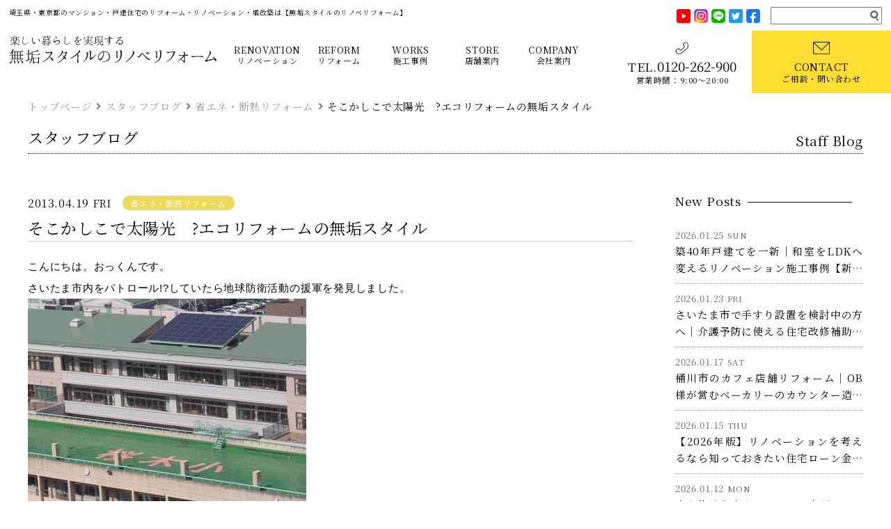

--- FILE ---
content_type: text/html; charset=UTF-8
request_url: https://www.mukusta-reform.jp/blog/6058
body_size: 21628
content:
<!DOCTYPE html>
<html>

<head>
	<link rel="shortcut icon" href="/wp/img/favicon.ico" />
	<link rel="apple-touch-icon" href="/wp/img/icon/mukustylereformicon_iphone.gif" />
	<meta http-equiv="Content-Type" content="text/html; charset=UTF-8" />
	<meta name="viewport" content="width=device-width,initial-scale=1.0" />
	<meta name="format-detection" content="telephone=no">
	
		<!--サードパーティpreconnect-->
	<link rel="preconnect" href="https://www.googletagmanager.com/" />
	<link rel="preconnect" href="https://www.google-analytics.com/" />
	<link rel="preconnect" href="https://satori.segs.jp/">
	<link rel="preconnect" href="https://delivery.satr.jp/">
	<!-- webフォント -->
	<style>
		@font-face {
			font-family: 'Noto Serif JP';
			src: url('/wp/fonts/google/NotoSerifJP-Regular.otf') format('opentype');
			font-display: swap;
			font-weight: 400;
			font-style: normal;
		}

		@font-face {
			font-family: 'Noto Serif JP';
			src: url('/wp/fonts/google/NotoSerifJP-Bold.otf') format('opentype');
			font-display: swap;
			font-weight: 700;
			font-style: normal;
		}
	</style>
	<link rel="stylesheet" href="/wp/fonts/fontawesome/css/all.min.css">
	<link href="https://fonts.googleapis.com/css2?family=Barlow+Semi+Condensed:ital,wght@0,300;0,600;1,300;1,600&family=Noto+Sans+JP:wght@300;400;500;700&family=Noto+Serif+JP:wght@200;400;600&family=Roboto:wght@700&display=swap" rel="stylesheet">
	<!-- 共通CSS -->
	<link media="all" href="/wp/css/swiper/swiper.min.css" rel="stylesheet" />
	<link media="all and (max-width: 768px)" href="/wp/css/column1/spHeader.css?20220917" rel="stylesheet" />
	<link media="all and (max-width: 768px)" href="/wp/css/column1/common_sp.css?20250317" rel="stylesheet" />
	<link media="all and (min-width: 769px)" href="/wp/css/column1/pcHeader.css" rel="stylesheet" />
	<link media="all and (min-width: 769px)" href="/wp/css/column1/common_pc.css?20250317" rel="stylesheet" />
	<link media="print" href="/wp/css/column1/footer.css?20241101" rel="stylesheet" onload="this.media='all'" />
	<link rel="stylesheet" href="https://www.mukusta-reform.jp/wp/wp-content/themes/mukusty_reform_temporary/css/style.css">
	<!-- 共通CSSここまで -->

	<script src="/wp/js/jquery-3.2.1.min.js"></script>

	
		<!-- All in One SEO 4.1.7 -->
		<title>そこかしこで太陽光 ?エコリフォームの無垢スタイル</title>
		<meta name="description" content="こんにちは。おっくんです。 さいたま市内をパトロール!?していたら地球防衛活動の援軍を発見しました。 公共の施" />
		<meta name="robots" content="max-snippet:-1, max-image-preview:large, max-video-preview:-1" />
		<link rel="canonical" href="https://www.mukusta-reform.jp/blog/6058" />
		<meta property="og:locale" content="ja_JP" />
		<meta property="og:site_name" content="無垢スタイルのリノベリフォーム | マンションや住宅のリノベーション・リフォームは無垢スタイルのリノベリフォーム" />
		<meta property="og:type" content="article" />
		<meta property="og:title" content="そこかしこで太陽光 ?エコリフォームの無垢スタイル" />
		<meta property="og:description" content="こんにちは。おっくんです。 さいたま市内をパトロール!?していたら地球防衛活動の援軍を発見しました。 公共の施" />
		<meta property="og:url" content="https://www.mukusta-reform.jp/blog/6058" />
		<meta property="article:published_time" content="2013-04-19T00:37:47+00:00" />
		<meta property="article:modified_time" content="2014-05-21T00:44:46+00:00" />
		<meta name="twitter:card" content="summary" />
		<meta name="twitter:title" content="そこかしこで太陽光 ?エコリフォームの無垢スタイル" />
		<meta name="twitter:description" content="こんにちは。おっくんです。 さいたま市内をパトロール!?していたら地球防衛活動の援軍を発見しました。 公共の施" />
		<script type="application/ld+json" class="aioseo-schema">
			{"@context":"https:\/\/schema.org","@graph":[{"@type":"WebSite","@id":"https:\/\/www.mukusta-reform.jp\/#website","url":"https:\/\/www.mukusta-reform.jp\/","name":"\u7121\u57a2\u30b9\u30bf\u30a4\u30eb\u306e\u30ea\u30ce\u30d9\u30ea\u30d5\u30a9\u30fc\u30e0","description":"\u30de\u30f3\u30b7\u30e7\u30f3\u3084\u4f4f\u5b85\u306e\u30ea\u30ce\u30d9\u30fc\u30b7\u30e7\u30f3\u30fb\u30ea\u30d5\u30a9\u30fc\u30e0\u306f\u7121\u57a2\u30b9\u30bf\u30a4\u30eb\u306e\u30ea\u30ce\u30d9\u30ea\u30d5\u30a9\u30fc\u30e0","inLanguage":"ja","publisher":{"@id":"https:\/\/www.mukusta-reform.jp\/#organization"}},{"@type":"Organization","@id":"https:\/\/www.mukusta-reform.jp\/#organization","name":"\u7121\u57a2\u30b9\u30bf\u30a4\u30eb\u306e\u30ea\u30ce\u30d9\u30ea\u30d5\u30a9\u30fc\u30e0","url":"https:\/\/www.mukusta-reform.jp\/"},{"@type":"BreadcrumbList","@id":"https:\/\/www.mukusta-reform.jp\/blog\/6058#breadcrumblist","itemListElement":[{"@type":"ListItem","@id":"https:\/\/www.mukusta-reform.jp\/#listItem","position":1,"item":{"@type":"WebPage","@id":"https:\/\/www.mukusta-reform.jp\/","name":"\u30db\u30fc\u30e0","description":"\u57fc\u7389\u770c\u30fb\u6771\u4eac\u90fd\u306b\u304a\u3051\u308b\u30de\u30f3\u30b7\u30e7\u30f3\u3084\u6238\u5efa\u4f4f\u5b85\u306e\u30ea\u30ce\u30d9\u30fc\u30b7\u30e7\u30f3\u30fb\u30ea\u30d5\u30a9\u30fc\u30e0\u306f\u304a\u4efb\u305b\u304f\u3060\u3055\u3044\u3002\u30ad\u30c3\u30c1\u30f3\u3001\u6d74\u5ba4\u3001\u5916\u58c1\u3001\u5c4b\u6839\u306a\u3069\u6700\u9069\u306a\u30ea\u30ce\u30d9\u30fc\u30b7\u30e7\u30f3\u30fb\u30ea\u30d5\u30a9\u30fc\u30e0\u3092\u3054\u63d0\u6848\u3002","url":"https:\/\/www.mukusta-reform.jp\/"}}]},{"@type":"Person","@id":"https:\/\/www.mukusta-reform.jp\/author\/koyano#author","url":"https:\/\/www.mukusta-reform.jp\/author\/koyano","name":"koyano","image":{"@type":"ImageObject","@id":"https:\/\/www.mukusta-reform.jp\/blog\/6058#authorImage","url":"https:\/\/secure.gravatar.com\/avatar\/53e2c2272821c6638a925183a2e37f55?s=96&d=mm&r=g","width":96,"height":96,"caption":"koyano"}},{"@type":"WebPage","@id":"https:\/\/www.mukusta-reform.jp\/blog\/6058#webpage","url":"https:\/\/www.mukusta-reform.jp\/blog\/6058","name":"\u305d\u3053\u304b\u3057\u3053\u3067\u592a\u967d\u5149 ?\u30a8\u30b3\u30ea\u30d5\u30a9\u30fc\u30e0\u306e\u7121\u57a2\u30b9\u30bf\u30a4\u30eb","description":"\u3053\u3093\u306b\u3061\u306f\u3002\u304a\u3063\u304f\u3093\u3067\u3059\u3002 \u3055\u3044\u305f\u307e\u5e02\u5185\u3092\u30d1\u30c8\u30ed\u30fc\u30eb!?\u3057\u3066\u3044\u305f\u3089\u5730\u7403\u9632\u885b\u6d3b\u52d5\u306e\u63f4\u8ecd\u3092\u767a\u898b\u3057\u307e\u3057\u305f\u3002 \u516c\u5171\u306e\u65bd","inLanguage":"ja","isPartOf":{"@id":"https:\/\/www.mukusta-reform.jp\/#website"},"breadcrumb":{"@id":"https:\/\/www.mukusta-reform.jp\/blog\/6058#breadcrumblist"},"author":"https:\/\/www.mukusta-reform.jp\/author\/koyano#author","creator":"https:\/\/www.mukusta-reform.jp\/author\/koyano#author","datePublished":"2013-04-19T00:37:47+00:00","dateModified":"2014-05-21T00:44:46+00:00"}]}
		</script>
		<!-- All in One SEO -->

<link rel='dns-prefetch' href='//s.w.org' />
<link rel="alternate" type="application/rss+xml" title="無垢スタイルのリノベリフォーム &raquo; フィード" href="https://www.mukusta-reform.jp/feed" />
<link rel="alternate" type="application/rss+xml" title="無垢スタイルのリノベリフォーム &raquo; コメントフィード" href="https://www.mukusta-reform.jp/comments/feed" />
		<script type="text/javascript">
			window._wpemojiSettings = {"baseUrl":"https:\/\/s.w.org\/images\/core\/emoji\/11\/72x72\/","ext":".png","svgUrl":"https:\/\/s.w.org\/images\/core\/emoji\/11\/svg\/","svgExt":".svg","source":{"concatemoji":"https:\/\/www.mukusta-reform.jp\/wp\/wp-includes\/js\/wp-emoji-release.min.js?ver=4.9.18"}};
			!function(e,a,t){var n,r,o,i=a.createElement("canvas"),p=i.getContext&&i.getContext("2d");function s(e,t){var a=String.fromCharCode;p.clearRect(0,0,i.width,i.height),p.fillText(a.apply(this,e),0,0);e=i.toDataURL();return p.clearRect(0,0,i.width,i.height),p.fillText(a.apply(this,t),0,0),e===i.toDataURL()}function c(e){var t=a.createElement("script");t.src=e,t.defer=t.type="text/javascript",a.getElementsByTagName("head")[0].appendChild(t)}for(o=Array("flag","emoji"),t.supports={everything:!0,everythingExceptFlag:!0},r=0;r<o.length;r++)t.supports[o[r]]=function(e){if(!p||!p.fillText)return!1;switch(p.textBaseline="top",p.font="600 32px Arial",e){case"flag":return s([55356,56826,55356,56819],[55356,56826,8203,55356,56819])?!1:!s([55356,57332,56128,56423,56128,56418,56128,56421,56128,56430,56128,56423,56128,56447],[55356,57332,8203,56128,56423,8203,56128,56418,8203,56128,56421,8203,56128,56430,8203,56128,56423,8203,56128,56447]);case"emoji":return!s([55358,56760,9792,65039],[55358,56760,8203,9792,65039])}return!1}(o[r]),t.supports.everything=t.supports.everything&&t.supports[o[r]],"flag"!==o[r]&&(t.supports.everythingExceptFlag=t.supports.everythingExceptFlag&&t.supports[o[r]]);t.supports.everythingExceptFlag=t.supports.everythingExceptFlag&&!t.supports.flag,t.DOMReady=!1,t.readyCallback=function(){t.DOMReady=!0},t.supports.everything||(n=function(){t.readyCallback()},a.addEventListener?(a.addEventListener("DOMContentLoaded",n,!1),e.addEventListener("load",n,!1)):(e.attachEvent("onload",n),a.attachEvent("onreadystatechange",function(){"complete"===a.readyState&&t.readyCallback()})),(n=t.source||{}).concatemoji?c(n.concatemoji):n.wpemoji&&n.twemoji&&(c(n.twemoji),c(n.wpemoji)))}(window,document,window._wpemojiSettings);
		</script>
		<style type="text/css">
img.wp-smiley,
img.emoji {
	display: inline !important;
	border: none !important;
	box-shadow: none !important;
	height: 1em !important;
	width: 1em !important;
	margin: 0 .07em !important;
	vertical-align: -0.1em !important;
	background: none !important;
	padding: 0 !important;
}
</style>
<link rel='stylesheet' id='contact-form-7-css'  href='https://www.mukusta-reform.jp/wp/wp-content/plugins/contact-form-7/includes/css/styles.css?ver=5.1.5' type='text/css' media='all' />
<script type='text/javascript' src='https://www.mukusta-reform.jp/wp/wp-includes/js/jquery/jquery.js?ver=1.12.4'></script>
<script type='text/javascript' src='https://www.mukusta-reform.jp/wp/wp-includes/js/jquery/jquery-migrate.min.js?ver=1.4.1'></script>
<link rel='https://api.w.org/' href='https://www.mukusta-reform.jp/wp-json/' />
<link rel="EditURI" type="application/rsd+xml" title="RSD" href="https://www.mukusta-reform.jp/wp/xmlrpc.php?rsd" />
<link rel="wlwmanifest" type="application/wlwmanifest+xml" href="https://www.mukusta-reform.jp/wp/wp-includes/wlwmanifest.xml" /> 
<link rel='prev' title='はじめまして！ ?リノベーション・リフォーム 無垢スタイル' href='https://www.mukusta-reform.jp/blog/6059' />
<link rel='next' title='選べるキッチンリフォーム ?水まわりリフォーム 無垢スタイル' href='https://www.mukusta-reform.jp/blog/6057' />
<meta name="generator" content="WordPress 4.9.18" />
<link rel='shortlink' href='https://www.mukusta-reform.jp/?p=6058' />
<link rel="alternate" type="application/json+oembed" href="https://www.mukusta-reform.jp/wp-json/oembed/1.0/embed?url=https%3A%2F%2Fwww.mukusta-reform.jp%2Fblog%2F6058" />
<link rel="alternate" type="text/xml+oembed" href="https://www.mukusta-reform.jp/wp-json/oembed/1.0/embed?url=https%3A%2F%2Fwww.mukusta-reform.jp%2Fblog%2F6058&#038;format=xml" />
		<style type="text/css">.recentcomments a{display:inline !important;padding:0 !important;margin:0 !important;}</style>
			<style type="text/css" id="twentythirteen-header-css">
			.site-header {
			background: url(https://www.mukusta-reform.jp/wp/wp-content/themes/mukusty_reform_temporary/images/headers/circle.png) no-repeat scroll top;
			background-size: 1600px auto;
		}
		</style>
	<link rel="icon" href="https://www.mukusta-reform.jp/wp/wp-content/uploads/2022/04/cropped-favicon-32x32.png" sizes="32x32" />
<link rel="icon" href="https://www.mukusta-reform.jp/wp/wp-content/uploads/2022/04/cropped-favicon-192x192.png" sizes="192x192" />
<link rel="apple-touch-icon-precomposed" href="https://www.mukusta-reform.jp/wp/wp-content/uploads/2022/04/cropped-favicon-180x180.png" />
<meta name="msapplication-TileImage" content="https://www.mukusta-reform.jp/wp/wp-content/uploads/2022/04/cropped-favicon-270x270.png" />
	<!-- attachment noindex -->
	
	<link rel="stylesheet" href="/wp/css/form_satori.css">

			<link rel="stylesheet" href="https://www.mukusta-reform.jp/wp/wp-content/themes/mukusty_reform_temporary/css/contact.css?20250307">
			<!-- 投稿シングルcss -->
					<link rel="preload" href="/wp/img/blog/20130419_r_o_02.jpg" as="image" />
		<link href="/wp/css/column1/blog.css?20231108" rel="stylesheet" media="all" />
		<!-- 投稿シングルcss　ここまで -->
	<!-- 投稿一覧css -->
								<!-- 投稿一覧css　ここまで -->
  <!-- 来店予約 -->
      <!-- 来店予約　ここまで -->

	<!-- カスタムフィールド「head部タグ追加 -->
		<!-- カスタムフィールド「head部タグ追加　ここまで -->
	<!-- Google Tag Manager -->
	<script>
		(function(w, d, s, l, i) {
			w[l] = w[l] || [];
			w[l].push({
				'gtm.start': new Date().getTime(),
				event: 'gtm.js'
			});
			var f = d.getElementsByTagName(s)[0],
				j = d.createElement(s),
				dl = l != 'dataLayer' ? '&l=' + l : '';
			j.async = true;
			j.src =
				'https://www.googletagmanager.com/gtm.js?id=' + i + dl;
			f.parentNode.insertBefore(j, f);
		})(window, document, 'script', 'dataLayer', 'GTM-W685T2Z');
	</script>
	<!-- End Google Tag Manager -->
</head>

		<body class="blog-template-default single single-blog postid-6058 sidebar">
				<!-- Google Tag Manager (noscript) -->
		<noscript><iframe src="https://www.googletagmanager.com/ns.html?id=GTM-W685T2Z" height="0" width="0" style="display:none;visibility:hidden"></iframe></noscript>
		<!-- End Google Tag Manager (noscript) -->

		<nav id="sp_new_gnav">
			<div id="nav-toggle" class="toggle">
				<div class="open">
					<p>MENU</p>
					<div class="icon">
						<span></span>
						<span></span>
					</div>
				</div>
				<div class="close">
					<p>CLOSE</p>
					<div class="icon">
						<span></span>
						<span></span>
					</div>
				</div>
			</div>
			<!-- スマホ_Gナビ -->
			<div id="sp_mainMenu">
	<div class="spMenu_header">
		<a href="https://www.mukusta-reform.jp/"><img loading="lazy" class="spMenu_logo" src="/wp/img/top/logo_top.svg" alt="楽しい暮らしを実現する 無垢スタイルのリノベリフォーム" width="300" height="34" /></a>
	</div>
	<div class="spMenu_body">
		<div class="menu_content">
			<h4 class="toggle_head"><em>RENOVATION</em>リノベーション<span></span></h4>
			<div class="toggle_body renovation">
			<h5><i class="fas fa-angle-right"></i><a href="/renovation">リノベーショントップページ</a></h5>
			<h6>MENU</h6>
			<ul>
				<li>
					<a href="/renovation/house">
						<span class="ico"><img src="/wp/img/sp_menu/reno_icon_house.svg" /></span>
						<h5>戸建てリノベーション</h5>
					</a>
				</li>
				<li>
					<a href="/renovation/mansion">
						<span class="ico"><img src="/wp/img/sp_menu/reno_icon_mansion.svg" /></span>
						<h5>マンションリノベーション</h5>
					</a>
				</li>
				<li>
					<a href="/renovation/usedhouse">
						<span class="ico"><img src="/wp/img/sp_menu/reno_icon_used.svg" /></span>
						<h5>中古を買ってリノベーション</h5>
					</a>
				</li>
				<li>
					<a href="/renovation/extend">
						<span class="ico"><img src="/wp/img/sp_menu/reno_icon_extend.svg" /></span>
						<h5>増築リノベーション</h5>
					</a>
				</li>
			</ul>
			<h6>PLAN</h6>
			<ul>
				<li>
					<a href="/renovation/fullskelton-renovation">
						<span class="ico"><img class="custom_lazy" data-webp="/wp/img/sp_menu/reno_icon_fullskelton.webp" data-nowebp="/wp/img/sp_menu/reno_icon_fullskelton.png" /></span>
						<h5>フルスケルトンリノベーション</h5>
					</a>
				</li>
				<li>
					<a href="/renovation/semiskelton-renovation">
						<span class="ico"><img class="custom_lazy" data-webp="/wp/img/sp_menu/reno_icon_semiskelton.webp" data-nowebp="/wp/img/sp_menu/reno_icon_semiskelton.png" /></span>
						<h5>内部スケルトンリノベーション</h5>
					</a>
				</li>
				<li>
					<a href="/renovation/petit-renovation">
						<span class="ico"><img class="custom_lazy" data-webp="/wp/img/sp_menu/reno_icon_petit.webp" data-nowebp="/wp/img/sp_menu/reno_icon_petit.png" /></span>
						<h5>プチリノベーション</h5>
					</a>
				</li>
			</ul>
			</div><!-- /toggle_body -->
			
			<h4 class="toggle_head"><em>REFORM</em>リフォーム<span></span></h4>
			<div class="toggle_body reform">
			<h5><i class="fas fa-angle-right"></i><a href="/reform">リフォームトップページ</a></h5>
			<h6>MENU</h6>
			<ul>
				<li>
					<a href="/reform/kitchen">
						<span class="ico"><img src="/wp/img/sp_menu/refo_icon_kitchen.svg" /></span>
						<h5>キッチン</h5>
					</a>
				</li>
				<li>
					<a href="/reform/bathroom">
						<span class="ico"><img src="/wp/img/sp_menu/refo_icon_bath.svg" /></span>
						<h5>浴室・ユニットバス</h5>
					</a>
				</li>
				<li>
					<a href="/reform/toilet">
						<span class="ico"><img src="/wp/img/sp_menu/refo_icon_toilet.svg" /></span>
						<h5>トイレ</h5>
					</a>
				</li>
				<li>
					<a href="/reform/wash_basin">
						<span class="ico"><img src="/wp/img/sp_menu/refo_icon_wash.svg" /></span>
						<h5>洗面台・洗面化粧台</h5>
					</a>
				</li>
				<li>
					<a href="/reform/water_heater">
						<span class="ico"><img src="/wp/img/sp_menu/refo_icon_water_heater.svg" /></span>
						<h5>給湯器・エコキュート</h5>
					</a>
				</li>
				<li>
					<a href="/reform/energy_saving">
						<span class="ico"><img src="/wp/img/sp_menu/refo_icon_energy.svg" /></span>
						<h5>断熱・省エネ</h5>
					</a>
				</li>
				<li>
					<a href="/reform/floor">
						<span class="ico"><img src="/wp/img/sp_menu/refo_icon_floor.svg" /></span>
						<h5>床・フローリング</h5>
					</a>
				</li>
				<li>
					<a href="/reform/floor_heating">
						<span class="ico"><img src="/wp/img/sp_menu/refo_icon_floor_heating.svg" /></span>
						<h5>床暖房</h5>
					</a>
				</li>
				<li>
					<a href="/reform/solar_power">
						<span class="ico"><img src="/wp/img/sp_menu/refo_icon_solar_power.svg" /></span>
						<h5>太陽光発電</h5>
					</a>
				</li>
			</ul>
			<h6>REPAIR</h6>
			<ul>
				<li>
					<a href="/reform/outer_wall">
						<span class="ico"><img src="/wp/img/sp_menu/refo_icon_wall.svg" /></span>
						<h5>外壁塗装・補修</h5>
					</a>
				</li>
				<li>
					<a href="/reform/roof">
						<span class="ico"><img src="/wp/img/sp_menu/refo_icon_roof.svg" /></span>
						<h5>屋根修繕・補修</h5>
					</a>
				</li>
				<li>
					<a href="/reform/roof_leak">
						<span class="ico"><img src="/wp/img/sp_menu/refo_icon_roof_leak.svg" /></span>
						<h5>雨漏り補修・修繕</h5>
					</a>
				</li>
			</ul>
			<h6>OTHER</h6>
			<ul>
				<li>
					<a href="/reform/earthquake_resistant">
						<span class="ico"><img src="/wp/img/sp_menu/refo_icon_earthquake.svg" /></span>
						<h5>耐震補強・無料診断</h5>
					</a>
				</li>
				<li>
					<a href="/reform/barrierfree">
						<span class="ico"><img src="/wp/img/sp_menu/refo_icon_barrierfree.svg" /></span>
						<h5>介護・バリアフリー</h5>
					</a>
				</li>
				<li>
					<a href="/reform/homeoffice">
						<span class="ico"><img src="/wp/img/sp_menu/refo_icon_home.svg" /></span>
						<h5>書斎・ホームオフィス</h5>
					</a>
				</li>
				<li>
					<a href="/reform/storage">
						<span class="ico"><img src="/wp/img/sp_menu/refo_icon_storage.svg" /></span>
						<h5>収納・棚</h5>
					</a>
				</li>
				<li>
					<a href="/reform/exterior">
						<span class="ico"><img src="/wp/img/sp_menu/refo_icon_exterior.svg" /></span>
						<h5>外構・庭</h5>
					</a>
				</li>
				<li>
					<a href="/reform/pet">
						<span class="ico"><img src="/wp/img/sp_menu/refo_icon_pet.svg" /></span>
						<h5>ペットリフォーム</h5>
					</a>
				</li>
			</ul>
				
			</div><!-- /toggle_body -->
			
			<h4 class="toggle_head"><em>WORKS</em>施工事例<span></span></h4>
			<div class="toggle_body works">
			<h5><i class="fas fa-angle-right"></i><a href="/works">リノベーション施工事例一覧</a></h5>
			<h6>RENOVATION MENU</h6>
			<ul class="works_tags">
				<a href="/works/workstag/mansion_renovation" class="choiced"><h5>#マンションリノベーション</h5></a>
				<a href="/works/workstag/usedhouse_renovation"><h5>#中古リノベーション</h5></a>
				<a href="/works/workstag/petit_renovation"><h5>#プチリノベーション</h5></a>
				<a href="/works/workstag/house_renovation"><h5>#戸建てリノベーション</h5></a>
			</ul>
			<h6>DESIGN TASTE</h6>
			<ul class="works_tags">
				<a href="/works/workstag/natural"><h5>#ナチュラルスタイル</h5></a>
				<a href="/works/workstag/modern"><h5>#モダンスタイル</h5></a>
				<a href="/works/workstag/japanese_modern"><h5>#和モダンスタイル</h5></a>
				<a href="/works/workstag/vintage"><h5>#ヴィンテージスタイル</h5></a>
			</ul>
			<h6>LOCATION</h6>
			<ul class="works_tags">
				<a href="/works/workstag/city_saitama_nishi"><h5>#さいたま市西区</h5></a>
				<a href="/works/workstag/city_saitama_kita"><h5>#さいたま市北区</h5></a>
				<a href="/works/workstag/city_saitama_minuma"><h5>#さいたま市見沼区</h5></a>
				<a href="/works/workstag/city_kawaguchi"><h5>#川口市</h5></a>
				<a href="/works/workstag/city_kawagoe"><h5>#川越市</h5></a>
				<a href="/works/workstag/city_kawagoe"><h5>#戸田市</h5></a>
			</ul>
			<h6>OTHER</h6>
			<ul class="works_tags">
				<a href="/works/workstag/floor_plan"><h5>#間取り変更</h5></a>
				<a href="/works/workstag/open_kitchen"><h5>#対面キッチン</h5></a>
				<a href="/works/workstag/open_ldk"><h5>#開放的なLDK</h5></a>
				<a href="/works/workstag/solidwood_floor"><h5>#無垢フローリング</h5></a>
				<a href="/works/workstag/japanese_room"><h5>#和室・畳スペース</h5></a>
			</ul>
			</div>
			<!-- /toggle_body -->
			
			<h4 class="toggle_head"><em>STORE</em>店舗案内<span></span></h4>
			<div class="toggle_body shop">
			<h5><i class="fas fa-angle-right"></i><a href="/company/shop">店舗・住宅展示場一覧</a></h5>
			<h6>埼玉県の店舗・住宅展示場</h6>
			<ul>
				<li>
					<a href="/company/shop/hokuo_village">
						<span class="ph"><img class="custom_lazy" data-webp="/wp/img/sp_menu/shop_icon_hokuovillage.webp" data-nowebp="/wp/img/sp_menu/shop_icon_hokuovillage.jpg" /></span>
						<h5>北欧ヴィレッジ
						<span>埼玉県さいたま市西区三橋5-1018-1</span></h5>
					</a>
				</li>
				<li>
					<a href="/company/shop/corciesole">
						<span class="ph"><img class="custom_lazy" data-webp="/wp/img/sp_menu/shop_icon_corciesole.webp" data-nowebp="/wp/img/sp_menu/shop_icon_corciesole.jpg" /></span>
						<h5>無垢ヴィスタコルシェソル
						<span>埼玉県さいたま市北区大成町4-176-1</span></h5>
					</a>
				</li>
				<li>
					<a href="/company/shop/design_square">
						<span class="ph"><img class="custom_lazy" data-webp="/wp/img/sp_menu/shop_icon_designsquare.webp" data-nowebp="/wp/img/sp_menu/shop_icon_designsquare.jpg" /></span>
						<h5>デザインスクエア
						<span>埼玉県さいたま市岩槻区加倉4-14-6</span></h5>
					</a>
				</li>
				<li>
					<a href="/company/shop/sumai_mall">
						<span class="ph"><img class="custom_lazy" data-webp="/wp/img/sp_menu/shop_icon_sumaimall.webp" data-nowebp="/wp/img/sp_menu/shop_icon_sumaimall.jpg" /></span>
						<h5>住まいの体感モール
						<span>埼玉県さいたま市岩槻区加倉4-14-6</span></h5>
					</a>
				</li>
				<li>
					<a href="/company/shop/artantiquehouse">
						<span class="ph"><img class="custom_lazy" data-webp="/wp/img/sp_menu/shop_icon_artantiquehouse.webp" data-nowebp="/wp/img/sp_menu/shop_icon_artantiquehouse.jpg" /></span>
						<h5>アート＆アンティークハウス
						<span>埼玉県秩父市大野原1526-6</span></h5>
					</a>
				</li>
				<li>
					<a href="/company/shop/mukubox">
						<span class="ph"><img class="custom_lazy" src="/wp/img/sp_menu/shop_icon_mukubox.webp" /></span>
						<h5>無垢ボックス
						<span>埼玉県さいたま市北区大成町4-176-1</span></h5>
					</a>
				</li>
				<li>
					<a href="/company/shop/cras">
						<span class="ph"><img class="custom_lazy" src="/wp/img/sp_menu/shop_icon_cras.webp" /></span>
						<h5>クラス展示場
						<span>埼玉県川越市木野目323－1</span></h5>
					</a>
				</li>
				<li>
					<a href="/company/shop/studio_villa">
						<span class="ph"><img class="custom_lazy" data-webp="/wp/img/sp_menu/shop_icon_studiovilla.webp" data-nowebp="/wp/img/sp_menu/shop_icon_studiovilla.jpg" /></span>
						<h5>無垢スタジオヴィラ
						<span>埼玉県さいたま市西区三橋5-635</span></h5>
					</a>
				</li>
				<li>
					<a href="/company/shop/studio_labo">
						<span class="ph"><img class="custom_lazy" data-webp="/wp/img/sp_menu/shop_icon_studiolabo.webp" data-nowebp="/wp/img/sp_menu/shop_icon_studiolabo.jpg" /></span>
						<h5>無垢スタジオラボ
						<span>埼玉県さいたま市北区大成町4-176-1</span></h5>
					</a>
				</li>
			</ul>
			<h6>群馬県の店舗・住宅展示場</h6>
			<ul>
				<li>
					<a href="/company/shop/plaisir">
						<span class="ph"><img class="custom_lazy" data-webp="/wp/img/sp_menu/shop_icon_plaisir.webp" data-nowebp="/wp/img/sp_menu/shop_icon_plaisir.jpg" /></span>
						<h5>プレジール
						<span>群馬県高崎市福島町802-4</span></h5>
					</a>
				</li>
			</ul>
			<h6>栃木県の店舗・住宅展示場</h6>
			<ul>
				<li>
					<a href="/company/shop/modelhouse_uwanomachi">
						<span class="ph"><img class="custom_lazy" data-webp="/wp/img/sp_menu/shop_icon_modelhouse_uwanomachi.webp" data-nowebp="/wp/img/sp_menu/shop_icon_modelhouse_uwanomachi.jpg" /></span>
						<h5>リアルサイズ上野町展示場
						<span>栃木県鹿沼市上野町281-2</span></h5>
					</a>
				</li>
				<li>
					<a href="/company/shop/showroom_tochigi">
						<span class="ph"><img class="custom_lazy" data-webp="/wp/img/sp_menu/shop_icon_showroom_tochigi.webp" data-nowebp="/wp/img/sp_menu/shop_icon_showroom_tochigi.jpg" /></span>
						<h5>栃木ショールーム
						<span>栃木県鹿沼市上野町281-4</span></h5>
					</a>
				</li>
<!--
				<li>
					<a href="/company/shop/showroom_tochigi_design">
						<span class="ph"><img class="custom_lazy" data-webp="/wp/img/sp_menu/shop_icon_showroom_tochigi_design.webp" data-nowebp="/wp/img/sp_menu/shop_icon_showroom_tochigi_design.jpg" /></span>
						<h5>栃木デザインショールーム
						<span>栃木県鹿沼市上野町281-4</span></h5>
					</a>
				</li>
-->
			</ul>
			</div>
			<!-- /toggle_body -->			
			
			<h4 class="toggle_head"><em>INFORMATION &amp; USEFUL CONTENT</em>お知らせ・お役立ちコンテンツ<span></span></h4>
			<div class="toggle_body information">
			<ul>
				<li><h5><i class="fas fa-angle-right"></i><a href="/category/information">お知らせ・イベント情報</a></h5></li>
				<li><h5><i class="fas fa-angle-right"></i><a href="/category/information/award">受賞歴</a></h5></li>
				<li><h5><i class="fas fa-angle-right"></i><a href="/blog">スタッフブログ</a></h5></li>
				<li><h5><i class="fas fa-angle-right"></i><a href="/movielibrary">動画ライブラリ</a></h5></li>
			</ul>
			</div>
			<!-- /toggle_body -->
			<h4 class="toggle_head"><em>FEATURES</em>無垢スタイルの特長<span></span></h4>
			<div class="toggle_body features">
			<ul>
				<li><h5><i class="fas fa-angle-right"></i><a href="/renovation/concept">無垢スタイルのコンセプト</a></h5></li>
				<li><h5><i class="fas fa-angle-right"></i><a href="/renovation/after_support">アフターサポート</a></h5></li>
				<li><h5><i class="fas fa-angle-right"></i><a href="/category/voice">お客様の声</a></h5></li>
				<li><h5><i class="fas fa-angle-right"></i><a href="/faq">よくあるご質問</a></h5></li>
			</ul>
			</div>
			<!-- /toggle_body -->
			<h4 class="toggle_head"><em>COMPANY</em>会社案内<span></span></h4>
			<div class="toggle_body company">
			<ul>
				<li><h5><i class="fas fa-angle-right"></i><a href="/company">会社概要</a></h5></li>
				<li><h5><i class="fas fa-angle-right"></i><a href="/company/history">会社沿革</a></h5></li>
				<li><h5><i class="fas fa-angle-right"></i><a href="/company/staff">スタッフ紹介</a></h5></li>
				<li><h5><i class="fas fa-angle-right"></i><a href="/company/area">施工エリア</a></h5></li>
			</ul>
			</div>
			<!-- /toggle_body -->		
		</div>
		
		
		<div class="btn_content">
		  <a href="/contact_catalog" class="c-button03 is-reserve"><span>デザイン事例集申込</span></a>
		  <a href="/contact" class="c-button03 is-contact"><span>お問い合わせ・見積り依頼</span></a>
		</div>
		<div class="contact_content">
		  <a class="tel" href="tel:0120262900">
			<h5>TEL.<em>0120-262-900</em></h5>
			<span>営業時間：9:00〜20:00</span>
		  </a>
		</div>
		
		<!-- menu_content -->
		<div class="contact_content">
		<ul class="sns">
			<li><a href="https://www.youtube.com/channel/UCV9HgKaIxS0--Jd3HgVNNIA" target="_blank"><img loading="lazy" src="/wp/img/sp_menu/sns_icon_youtube.png"></a></li>
			<li><a href="https://www.instagram.com/mukustyle/" target="_blank"><img loading="lazy" src="/wp/img/sp_menu/sns_icon_instagram.png"></a></li>
			<li><a href="https://line.me/R/ti/p/%40meb3974d" target="_blank"><img loading="lazy" src="/wp/img/sp_menu/sns_icon_line.png"></a></li>
			<li><a href="https://twitter.com/muku_style" target="_blank"><img loading="lazy" src="/wp/img/sp_menu/sns_icon_twitter.png"></a></li>
			<li><a href="https://www.facebook.com/mukustyle/" target="_blank"><img loading="lazy" src="/wp/img/sp_menu/sns_icon_fasebook.png"></a></li>
		</ul>
		</div>
		<!-- contact_content -->
		
	</div>
	<!-- spMenu_body -->
</div>
<!-- /#sp_mainMenu -->
<script type="text/javascript">
// ハンバーガーメニュー
$(function () {
	$('#nav-toggle .open').on('click', function() {
		var topWindow = $(window).scrollTop();
		$('#sp_mainMenu').css('display','block');
		setTimeout(function(){
			$('body').addClass('menuOpen');
		},100);
		$('body').css({'overflow':'hidden'});
		$('#spMain').css({'position':'fixed', 'top':'-' + topWindow + 'px'});
	});
	$('#nav-toggle .close').on('click', function() {
		var topPosition = $('#spMain').css('top');
		var topWindow = topPosition.replace('-', '').replace('px', '');
		$('body').css({'overflow':''});
		$('#spMain').css({'position':'', 'top':''});
		$(window).scrollTop(topWindow);
		$('body').removeClass('menuOpen');
		setTimeout(function(){
			$('#sp_mainMenu').css('display','none');
		},300);
	});
});
// spナビ
$(function() {
	var object = $('.toggle_head');
	object.each(function() {
		var self = $(this);
		self.on('click', function() {
			object.not(self).next('.toggle_body').slideUp();
			object.not(self).removeClass('active');
			self.next('.toggle_body').slideToggle();
			self.toggleClass('active');
			// $('#sp_mainMenu').animate({scrollTop: 0});
		});
	});
});
</script>
			<!-- /ここまで スマホ_Gナビ -->
		</nav>

		
		<div id="spMain">
			<header id="new_floatHeader">
				<div class="headerInner">
	<h1 class="siteTitle">
		埼玉県・東京都のマンション・戸建住宅のリフォーム・リノベーション・増改築は【無垢スタイルのリノベリフォーム】	</h1>
	<div class="sns_search">
		<ul class="h_sns">
			<li><a href="https://www.youtube.com/channel/UCV9HgKaIxS0--Jd3HgVNNIA" target="_blank"><img loading="lazy" src="/wp/img/sp_menu/sns_icon_youtube.png"></a></li>
			<li><a href="https://www.instagram.com/mukustyle/" target="_blank"><img loading="lazy" src="/wp/img/sp_menu/sns_icon_instagram.png"></a></li>
			<li><a href="https://line.me/R/ti/p/%40meb3974d" target="_blank"><img loading="lazy" src="/wp/img/sp_menu/sns_icon_line.png"></a></li>
			<li><a href="https://twitter.com/muku_style" target="_blank"><img loading="lazy" src="/wp/img/sp_menu/sns_icon_twitter.png"></a></li>
			<li><a href="https://www.facebook.com/mukustyle/" target="_blank"><img loading="lazy" src="/wp/img/sp_menu/sns_icon_fasebook.png"></a></li>
		</ul>
		<form class="h_searchform" name="searchform" method="get" action="https://www.mukusta-reform.jp">
			<input type="text" name="s" id="s" />
			<input type="image" name="searchBtn" src="/wp/img/search.png" />
		</form>
	</div>
	<nav id="new_gnav">
		<a class="h_logo_new" href="https://www.mukusta-reform.jp/"><img loading="lazy" src="/wp/img/logo_new.svg" width="300" height="41" alt="楽しい暮らしを実現する 無垢スタイルのリノベリフォーム" /></a>
		<div class="navInner">
			<ul class="mainMenu">
			<li class="toggle">
			<a href="/renovation">
			<em>RENOVATION</em>
			<h4>リノベーション</h4>
			</a>
			<div class="menu renovation">
				<ol>
				<div>
				<div class="title_box">
				<h6>RENOVATION MENU</h6>
				<h5>リノベーションメニュー</h5>
				</div>
				<div class="detail_box reno_menu">
				<li>
				<a href="/renovation/house">
				<dl>
				<dt class="ico">
				<img src="/wp/img/pc_menu/reno_icon_house.svg">
				</dt>
				<dd>
				<h5>戸建てリノベーション</h5>
				<p>新築のように美しく再生します</p>
				</dd>
				</dl>
				</a>
				</li>
				<li>
				<a href="/renovation/mansion">
				<dl>
				<dt class="ico">
				<img src="/wp/img/pc_menu/reno_icon_mansion.svg">
				</dt>
				<dd>
				<h5>マンションリノベーション</h5>
				<p>マンションの再生もお任せ下さい</p>
				</dd>
				</dl>
				</a>
				</li>
				<li>
				<a href="/renovation/usedhouse">
				<dl>
				<dt class="ico">
				<img src="/wp/img/pc_menu/reno_icon_used.svg">
				</dt>
				<dd>
				<h5>中古を買ってリノベーション</h5>
				<p>新築注文住宅のように自由自在</p>
				</dd>
				</dl>
				</a>
				</li>
				<li>
				<a href="/renovation/extend">
				<dl>
				<dt class="ico">
				<img src="/wp/img/pc_menu/reno_icon_extend.svg">
				</dt>
				<dd>
				<h5>増築リノベーション</h5>
				<p>高い技術で安心の増築・改築・増改築</p>
				</dd>
				</dl>
				</a>
				</li>
				</div>
				</div>
				<div>
				<div class="title_box">
				<h6>RENOVATION PLAN</h6>
				<h5>リノベーションプラン</h5>
				</div>
				<div class="detail_box reno_plan">
				<li><a href="/renovation/fullskelton-renovation">
				<img class="custom_lazy" data-webp="/wp/img/pc_menu/reno_icon_fullskelton.webp" data-nowebp="/wp/img/pc_menu/reno_icon_fullskelton.png" />
				<h5>フルスケルトンリノベーション</h5>
				<p>建物すべてを丸ごとリニューアル。デザインも性能も新築同様の住まいに。</p>
				</a>
				</li>
				<li>
				<a href="/renovation/semiskelton-renovation">
				<img class="custom_lazy" data-webp="/wp/img/pc_menu/reno_icon_semiskelton.webp" data-nowebp="/wp/img/pc_menu/reno_icon_semiskelton.png" />
				<h5>内部スケルトンリノベーション</h5>
				<p>建物内部を全面リニューアル。デザインも間取りも自由自在に。</p>
				</a>
				</li>
				<li>
				<a href="/renovation/petit-renovation">
				<img class="custom_lazy" data-webp="/wp/img/pc_menu/reno_icon_petit.webp" data-nowebp="/wp/img/pc_menu/reno_icon_petit.png" />
				<h5>プチリノベーション</h5>
				<p>必要な部分だけリノベーションでコスト節約。住まいのイメージ一新。</p>
				</a>
				</li>
				</div>
				</div>
				<div class="btn">
				<a href="/renovation">
				リノベーショントップページはこちら
				</a>
				</div>
				</ol>
			</div>
			</li>
			
			<li class="toggle">
			<a href="/reform">
			<em>REFORM</em>
			<h4>リフォーム</h4>
			</a>
			<div class="menu">
				<ol>
				<div>
				<div class="title_box">
				<h6>REFORM MENU</h6>
				<h5>リフォーム各種</h5>
				</div>
				<div class="detail_box refo_menu">
				<li>
				<a href="/reform/kitchen">
				<dl>
				<dt class="ico">
				<img src="/wp/img/pc_menu/refo_icon_kitchen.svg">
				</dt>
				<dd>
				<h5>キッチン</h5>
				</dd>
				</dl>
				</a>
				</li>
				<li>
				<a href="/reform/bathroom">
				<dl>
				<dt class="ico">
				<img src="/wp/img/pc_menu/refo_icon_bath.svg">
				</dt>
				<dd>
				<h5>浴室・ユニットバス</h5>
				</dd>
				</dl>
				</a>
				</li>
				<li>
				<a href="/reform/toilet">
				<dl>
				<dt class="ico">
				<img src="/wp/img/pc_menu/refo_icon_toilet.svg">
				</dt>
				<dd>
				<h5>トイレ</h5>
				</dd>
				</dl>
				</a>
				</li>
				<li>
				<a href="/reform/wash_basin">
				<dl>
				<dt class="ico">
				<img src="/wp/img/pc_menu/refo_icon_wash.svg">
				</dt>
				<dd>
				<h5>洗面台・洗面化粧台</h5>
				</dd>
				</dl>
				</a>
				</li>
				<li>
				<a href="/reform/water_heater">
				<dl>
				<dt class="ico">
				<img src="/wp/img/pc_menu/refo_icon_water_heater.svg">
				</dt>
				<dd>
				<h5>給湯器・エコキュート</h5>
				</dd>
				</dl>
				</a>
				</li>
				<li>
				<a href="/reform/energy_saving">
				<dl>
				<dt class="ico">
				<img src="/wp/img/pc_menu/refo_icon_energy.svg">
				</dt>
				<dd>
				<h5>断熱・省エネ</h5>
				</dd>
				</dl>
				</a>
				</li>
				<li>
				<a href="/reform/floor">
				<dl>
				<dt class="ico">
				<img src="/wp/img/pc_menu/refo_icon_floor.svg">
				</dt>
				<dd>
				<h5>床・フローリング</h5>
				</dd>
				</dl>
				</a>
				</li>
				<li>
				<a href="/reform/floor_heating">
				<dl>
				<dt class="ico">
				<img src="/wp/img/pc_menu/refo_icon_floor_heating.svg">
				</dt>
				<dd>
				<h5>床暖房</h5>
				</dd>
				</dl>
				</a>
				</li>
				<li>
				<a href="/reform/solar_power">
				<dl>
				<dt class="ico">
				<img src="/wp/img/pc_menu/refo_icon_solar_power.svg">
				</dt>
				<dd>
				<h5>太陽光発電</h5>
				</dd>
				</dl>
				</a>
				</li>
				</div>
				</div>
				<div>
				<div class="title_box">
				<h6>REFORM / REPAIR</h6>
				<h5>修繕・補修</h5>
				</div>
				<div class="detail_box refo_menu">
				<li>
				<a href="/reform/outer_wall">
				<dl>
				<dt class="ico">
				<img src="/wp/img/pc_menu/refo_icon_wall.svg">
				</dt>
				<dd>
				<h5>外壁塗装・補修</h5>
				</dd>
				</dl>
				</a>
				</li>
				<li>
				<a href="/reform/roof">
				<dl>
				<dt class="ico">
				<img src="/wp/img/pc_menu/refo_icon_roof.svg">
				</dt>
				<dd>
				<h5>屋根修繕・補修</h5>
				</dd>
				</dl>
				</a>
				</li>
				<li>
				<a href="/reform/roof_leak">
				<dl>
				<dt class="ico">
				<img src="/wp/img/pc_menu/refo_icon_roof_leak.svg">
				</dt>
				<dd>
				<h5>雨漏り補修・修繕</h5>
				</dd>
				</dl>
				</a>
				</li>
				</div>
				</div>
				<div>
				<div class="title_box">
				<h6>OTHER</h6>
				<h5>その他のリフォーム</h5>
				</div>
				<div class="detail_box refo_menu">
				<li>
				<a href="/reform/earthquake_resistant">
				<dl>
				<dt class="ico">
				<img src="/wp/img/pc_menu/refo_icon_earthquake.svg">
				</dt>
				<dd>
				<h5>耐震補強/無料診断</h5>
				</dd>
				</dl>
				</a>
				</li>
				<li>
				<a href="/reform/barrierfree">
				<dl>
				<dt class="ico">
				<img src="/wp/img/pc_menu/refo_icon_barrierfree.svg">
				</dt>
				<dd>
				<h5>介護・バリアフリー</h5>
				</dd>
				</dl>
				</a>
				</li>
				<li>
				<a href="/reform/homeoffice">
				<dl>
				<dt class="ico">
				<img src="/wp/img/pc_menu/refo_icon_home.svg">
				</dt>
				<dd>
				<h5>書斎・ホームオフィス</h5>
				</dd>
				</dl>
				</a>
				</li>
				<li>
				<a href="/reform/storage">
				<dl>
				<dt class="ico">
				<img src="/wp/img/pc_menu/refo_icon_storage.svg">
				</dt>
				<dd>
				<h5>収納・棚</h5>
				</dd>
				</dl>
				</a>
				</li>
				<li>
				<a href="/reform/exterior">
				<dl>
				<dt class="ico">
				<img src="/wp/img/pc_menu/refo_icon_exterior.svg">
				</dt>
				<dd>
				<h5>外構・庭</h5>
				</dd>
				</dl>
				</a>
				</li>
				<li>
				<a href="/reform/pet">
				<dl>
				<dt class="ico">
				<img src="/wp/img/pc_menu/refo_icon_pet.svg">
				</dt>
				<dd>
				<h5>ペットリフォーム</h5>
				</dd>
				</dl>
				</a>
				</li>
				</div>
				</div>
				<div class="btn">
				<a href="/reform">
				リフォームトップページはこちら
				</a>
				</div>
				</ol>
			</div>
			</li>
			
			<li class="toggle">
			<a href="/works">
			<em>WORKS</em>
			<h4>施工事例</h4>
			</a>
			<div class="menu">
				<ol>
				<div>
				<div class="title_box">
				<h6>RENOVATION MENU</h6>
				<h5>リノベーションメニュー</h5>
				</div>
				<div class="detail_box works">
					<ul class="works_tags">
						<a href="/works/workstag/mansion_renovation"><h5>#マンションリノベーション</h5></a>
						<a href="/works/workstag/usedhouse_renovation"><h5>#中古リノベーション</h5></a>
						<a href="/works/workstag/petit_renovation"><h5>#プチリノベーション</h5></a>
						<a href="/works/workstag/house_renovation"><h5>#戸建てリノベーション</h5></a>
					</ul>
				</div>
				</div>
				<div>
				<div class="title_box">
				<h6>DESIGN TASTE</h6>
				<h5>デザインテイスト</h5>
				</div>
				<div class="detail_box works">
					<ul class="works_tags">
						<a href="/works/workstag/natural"><h5>#ナチュラルスタイル</h5></a>
						<a href="/works/workstag/modern"><h5>#モダンスタイル</h5></a>
						<a href="/works/workstag/japanese_modern"><h5>#和モダンスタイル</h5></a>
						<a href="/works/workstag/vintage"><h5>#ヴィンテージスタイル</h5></a>
					</ul>
				</div>
				</div>
				<div>
				<div class="title_box">
				<h6>LOCATION</h6>
				<h5>施工エリア</h5>
				</div>
				<div class="detail_box works">
					<ul class="works_tags">
						<a href="/works/workstag/city_saitama_nishi"><h5>#さいたま市西区</h5></a>
						<a href="/works/workstag/city_saitama_kita"><h5>#さいたま市北区</h5></a>
						<a href="/works/workstag/city_saitama_minuma"><h5>#さいたま市見沼区</h5></a>
						<a href="/works/workstag/city_kawaguchi"><h5>#川口市</h5></a>
						<a href="/works/workstag/city_kawagoe"><h5>#川越市</h5></a>
						<a href="/works/workstag/city_kawagoe"><h5>#戸田市</h5></a>
					</ul>
				</div>
				</div>
				<div>
				<div class="title_box">
				<h6>OTHER</h6>
				<h5>その他</h5>
				</div>
				<div class="detail_box works">
					<ul class="works_tags">
						<a href="/works/workstag/floor_plan"><h5>#間取り変更</h5></a>
						<a href="/works/workstag/open_kitchen"><h5>#対面キッチン</h5></a>
						<a href="/works/workstag/open_ldk"><h5>#開放的なLDK</h5></a>
						<a href="/works/workstag/solidwood_floor"><h5>#無垢フローリング</h5></a>
						<a href="/works/workstag/japanese_room"><h5>#和室・畳スペース</h5></a>
					</ul>
				</div>
				</div>
				<div class="btn">
				<a href="/works">
				リノベーション施工事例一覧はこちら
				</a>
				</div>
				</ol>
			</div>
			</li>
			
			<li class="toggle">
			<a href="/company/shop">
			<em>STORE</em>
			<h4>店舗案内</h4>
			</a>
			<div class="menu">
				<ol>
				<div>
				<div class="title_box">
				<h6>STORE</h6>
				<h5>店舗</h5>
				</div>
				<div class="detail_box store">
				<li>
				<a href="/company/shop/studio_villa">
				<dl>
				<dt>
				<img class="custom_lazy" data-webp="/wp/img/pc_menu/shop_icon_studiovilla.webp" data-nowebp="/wp/img/pc_menu/shop_icon_studiovilla.jpg" />
				</dt>
				<dd>
				<h5>無垢スタジオ ヴィラ
				<span>埼玉県さいたま市西区三橋5-635</span></h5>
				</dd>
				</dl>
				</a>
				</li>
				<li>
				<a href="/company/shop/studio_labo">
				<dl>
				<dt>
				<img class="custom_lazy" data-webp="/wp/img/pc_menu/shop_icon_studiolabo.webp" data-nowebp="/wp/img/pc_menu/shop_icon_studiolabo.jpg" />
				</dt>
				<dd>
				<h5>無垢スタジオ ラボ
				<span>埼玉県さいたま市北区大成町4-176-1</span></h5>
				</dd>
				</dl>
				</a>
				</li>
				</div>
				</div>
				<div>
				<div class="title_box">
				<h6>SHOW ROOM</h6>
				<h5>ショールーム</h5>
				</div>
				<div class="detail_box store">
				<li>
				<a href="/company/shop/sumai_mall">
				<dl>
				<dt>
				<img class="custom_lazy" data-webp="/wp/img/pc_menu/shop_icon_sumaimall.webp" data-nowebp="/wp/img/pc_menu/shop_icon_sumaimall.jpg" />
				</dt>
				<dd>
				<h5>住まいの体感モール
				<span>埼玉県さいたま市岩槻区加倉4-14-6</span></h5>
				</dd>
				</dl>
				</a>
				</li>
				<li>
				<a href="/company/shop/design_square">
				<dl>
				<dt>
				<img class="custom_lazy" data-webp="/wp/img/pc_menu/shop_icon_designsquare.webp" data-nowebp="/wp/img/pc_menu/shop_icon_designsquare.jpg" />
				</dt>
				<dd>
				<h5>デザインスクエア
				<span>埼玉県さいたま市岩槻区加倉4-14-6</span></h5>
				</dd>
				</dl>
				</a>
				</li>
				</div>
				</div>
				<div>
				<div class="title_box">
				<h6>MODEL HOUSE</h6>
				<h5>住宅展示場</h5>
				</div>
				<div class="detail_box store">
				<li>
				<a href="/company/shop/hokuo_village">
				<dl>
				<dt>
				<img class="custom_lazy" data-webp="/wp/img/pc_menu/shop_icon_hokuovillage.webp" data-nowebp="/wp/img/pc_menu/shop_icon_hokuovillage.jpg" />
				</dt>
				<dd>
				<h5>北欧ヴィレッジ
				<span>埼玉県さいたま市西区三橋5-1018-1</span></h5>
				</dd>
				</dl>
				</a>
				</li>
				<li>
				<a href="/company/shop/corciesole">
				<dl>
				<dt>
				<img class="custom_lazy" data-webp="/wp/img/pc_menu/shop_icon_corciesole.webp" data-nowebp="/wp/img/pc_menu/shop_icon_corciesole.jpg" />
				</dt>
				<dd>
				<h5>無垢ヴィスタコルシェソル
				<span>埼玉県さいたま市北区大成町4-176-1</span></h5>
				</dd>
				</dl>
				</a>
				</li>
				<li>
				<a href="/company/shop/artantiquehouse">
				<dl>
				<dt>
				<img class="custom_lazy" data-webp="/wp/img/pc_menu/shop_icon_artantiquehouse.webp" data-nowebp="/wp/img/pc_menu/shop_icon_artantiquehouse.jpg" />
				</dt>
				<dd>
				<h5>アート＆アンティークハウス
				<span>埼玉県秩父市大野原1526-6</span></h5>
				</dd>
				</dl>
				</a>
				</li>
				<li>
				<a href="/company/shop/mukubox">
				<dl>
				<dt>
				<img class="custom_lazy" src="/wp/img/pc_menu/shop_icon_mukubox.webp" />
				</dt>
				<dd>
				<h5>無垢ボックス
				<span>埼玉県さいたま市北区大成町4-176-1</span></h5>
				</dd>
				</dl>
				</a>
				</li>
				<li>
				<a href="/company/shop/cras">
				<dl>
				<dt>
				<img class="custom_lazy" src="/wp/img/pc_menu/shop_icon_cras.webp" />
				</dt>
				<dd>
				<h5>クラス展示場
				<span>埼玉県川越市木野目323－1</span></h5>
				</dd>
				</dl>
				</a>
<!--
				</li>
				<li>
				<a href="/company/shop/horizon">
				<dl>
				<dt>
				<img class="custom_lazy" src="/wp/img/pc_menu/shop_icon_horizon.webp" />
				</dt>
				<dd>
				<h5>ホライゾン展示場
				<span>埼玉県熊谷市石原369−1</span></h5>
				</dd>
				</dl>
				</a>
				</li>
-->
				</div>
				</div>
				<div class="btn">
				<a href="/company/shop">
				店舗・住宅展示場一覧はこちら
				</a>
				</div>
				</ol>
			</div>
			</li>
			
			<li class="toggle">
			<a href="/company">
			<em>COMPANY</em>
			<h4>会社案内</h4>
			</a>
			<div class="menu">
				<ol>
				<div>
					<div class="title_box">
						<h6>COMPANY</h6>
						<h5>会社案内</h5>
					</div>
					<div class="detail_box company">
					<li>
					<a href="/company">
					<dl>
					<dt>
					<img class="custom_lazy" data-webp="/wp/img/pc_menu/company_icon_top.webp" data-nowebp="/wp/img/pc_menu/company_icon_top.jpg" />
					</dt>
					<dd>
					<h5>会社概要</h5>
					</dd>
					</dl>
					</a>
					</li>
					<li>
					<a href="/company/history">
					<dl>
					<dt>
					<img class="custom_lazy" data-webp="/wp/img/pc_menu/company_icon_history.webp" data-nowebp="/wp/img/pc_menu/company_icon_history.jpg" />
					</dt>
					<dd>
					<h5>会社沿革</h5>
					</dd>
					</dl>
					</a>
					</li>
					<li>
					<a href="/company/staff">
					<dl>
					<dt>
					<img class="custom_lazy" data-webp="/wp/img/pc_menu/company_icon_staff.webp" data-nowebp="/wp/img/pc_menu/company_icon_staff.jpg" />
					</dt>
					<dd>
					<h5>スタッフ紹介</h5>
					</dd>
					</dl>
					</a>
					</li>
					<li>
					<a href="/company/area">
					<dl>
					<dt>
					<img class="custom_lazy" data-webp="/wp/img/pc_menu/company_icon_area.webp" data-nowebp="/wp/img/pc_menu/company_icon_area.jpg" />
					</dt>
					<dd>
					<h5>施工エリア</h5>
					</dd>
					</dl>
					</a>
					</li>
					</div>
				</div>
				<div>
				<div class="title_box">
						<h6>FEATURES</h6>
						<h5>無垢スタイルの特長</h5>
					</div>
					<div class="detail_box company">
					<li>
					<a href="/renovation/concept">
					<dl>
					<dt>
					<img class="custom_lazy" data-webp="/wp/img/pc_menu/company_icon_concept.webp" data-nowebp="/wp/img/pc_menu/company_icon_concept.jpg" />
					</dt>
					<dd>
					<h5>無垢スタイルのコンセプト</h5>
					</dd>
					</dl>
					</a>
					</li>
					<li>
					<a href="/renovation/after_support">
					<dl>
					<dt>
					<img class="custom_lazy" data-webp="/wp/img/pc_menu/company_icon_aftersupport.webp" data-nowebp="/wp/img/pc_menu/company_icon_aftersupport.jpg" />
					</dt>
					<dd>
					<h5>アフターサポート</h5>
					</dd>
					</dl>
					</a>
					</li>
					<li>
					<a href="/category/voice">
					<dl>
					<dt>
					<img class="custom_lazy" data-webp="/wp/img/pc_menu/company_icon_voice.webp" data-nowebp="/wp/img/pc_menu/company_icon_voice.jpg" />
					</dt>
					<dd>
					<h5>お客様の声</h5>
					</dd>
					</dl>
					</a>
					</li>
					<li>
					<a href="/faq">
					<dl>
					<dt>
					<img class="custom_lazy" data-webp="/wp/img/pc_menu/company_icon_faq.webp" data-nowebp="/wp/img/pc_menu/company_icon_faq.jpg" />
					</dt>
					<dd>
					<h5>よくあるご質問</h5>
					</dd>
					</dl>
					</a>
					</li>
					</div>
					</div>
				<div>
				<div class="title_box">
				<h6>INFORMATION</h6>
				<h5>お知らせ</h5>
				</div>
				<div class="detail_box company">
					<li>
					<a href="/category/information">
					<dl>
					<dt>
					<img class="custom_lazy" data-webp="/wp/img/pc_menu/company_icon_event.webp" data-nowebp="/wp/img/pc_menu/company_icon_event.jpg" />
					</dt>
					<dd>
					<h5>お知らせ・イベント情報</h5>
					</dd>
					</dl>
					</a>
					</li>
					<li>
					<a href="/category/information/award">
					<dl>
					<dt>
					<img class="custom_lazy" data-webp="/wp/img/pc_menu/company_icon_award.webp" data-nowebp="/wp/img/pc_menu/company_icon_award.jpg" />
					</dt>
					<dd>
					<h5>受賞歴</h5>
					</dd>
					</dl>
					</a>
					</li>
				</div>
					</div>
				<div>
				<div class="title_box">
				<h6>USEFUL CONTENT</h6>
				<h5>お役立ちコンテンツ</h5>
				</div>
				<div class="detail_box company">
					<li>
					<a href="/blog">
					<dl>
					<dt>
					<img class="custom_lazy" data-webp="/wp/img/pc_menu/company_icon_blog.webp" data-nowebp="/wp/img/pc_menu/company_icon_blog.jpg" />
					</dt>
					<dd>
					<h5>スタッフブログ</h5>
					</dd>
					</dl>
					</a>
					</li>
					<li>
					<a href="/movielibrary">
					<dl>
					<dt>
					<img class="custom_lazy" data-webp="/wp/img/pc_menu/company_icon_movielibrary.webp" data-nowebp="/wp/img/pc_menu/company_icon_movielibrary.jpg" />
					</dt>
					<dd>
					<h5>動画ライブラリ</h5>
					</dd>
					</dl>
					</a>
					</li>
				</div>
				</div>
				</ol>
			</div>
			</li>
			</ul>
			<div class="h_btn_contact">
				<a class="tel" href="tel:0120262900">
					<img loading="lazy" class="ico" src="/wp/img/top/top_new/contact_tel.png" />
					<em>TEL.<span>0120-262-900</span></em>
					<span>営業時間：9:00〜20:00</span>
				</a>
				<a class="mail" href="/contact?bt20220415A">
					<img loading="lazy" class="ico" src="/wp/img/top/top_new/contact_mail.png" />
					<em>CONTACT</em>
					<h4>ご相談・問い合わせ</h4>
				</a>
			</div>
		</div>
	</nav>
</div>

<script type="text/javascript">
// blackOut
$(function () {
	$('header #new_gnav li.toggle').hover(function() {
		$('#spMain').addClass('shade');
	}, function(){
		$('#spMain').removeClass('shade');
	});
});
</script>			</header>
<!-- パンくず  -->
<div class="topicpath lnk">
<ul class="bread_crumb">
	<li class="level-1 top"><a href="https://www.mukusta-reform.jp/">トップページ</a><i class="fas fa-angle-right"></i></li>
	<li class="level-2 sub"><a href="https://www.mukusta-reform.jp/blog">スタッフブログ</a><i class="fas fa-angle-right"></i></li>
	<li class="level-3 sub"><a href="https://www.mukusta-reform.jp/blog/blogcat/energysaving">省エネ・断熱リフォーム</a><i class="fas fa-angle-right"></i></li>
	<li class="level-4 sub tail current">そこかしこで太陽光　?エコリフォームの無垢スタイル</li>
</ul>
	
</div>
<!-- パンくずここまで -->
<script type="text/javascript" src="/wp/js/faq.js"></script>

<div class="pageTitle_box">
	<div class="pageTitle">
		<h2>スタッフブログ</h2>
		<span>Staff Blog</span>
	</div>
</div>

<div id="blogWrapper">

<article id="singleBlog1c">

<section class="mainContent">
<div class="entryTitle reform">
<p class="labels"><span class="date">2013.04.19<span>FRI</span></span><a class="cat" href="/blog/blogcat/energysaving">省エネ・断熱リフォーム</a></p>
<h1>そこかしこで太陽光　?エコリフォームの無垢スタイル</h1>
<h4 class="sub_ttl"></h4>
</div>
<div class="content">

<p>こんにちは。おっくんです。</p>
<p>さいたま市内をパトロール!?していたら地球防衛活動の援軍を発見しました。</p>
<p><img src="/wp/img/blog/20130419_r_o_02.jpg" alt="20130419_r_o_02.jpg" width="400" height="300" /></p>
<p>公共の施設に公費を使って、採算のとれる事業をやっている証拠ともいえるでしょう。</p>
<p>大宮区の桜木小学校の太陽光発電システムは、エコスクール化という方向性で設置されているもので、</p>
<p>環境学習への意欲向上に一役買っているようです。</p>
<p>埼玉県知事公館でも発電システムが稼働して１年が経過しましたが、</p>
<p>稼働状況は良好で、ほぼ予想した発電電力量が得られたようです。</p>
<p><img src="/wp/img/blog/20130419_r_o_01.jpg" alt="20130419_r_o_01.jpg" width="400" height="300" /></p>
<p>こちらも環境意識の高揚と環境対策の普及促進を図るものです。</p>
<p>国民みんなで一緒になって環境問題を考えていかなければいけない時代に入ってきたな&#8230;</p>
<p>ということを実感する今日この頃です。</p>
<p>太陽光発電は設置導入する人に経済メリットもある有利なシステムなので、少しでも関心のある方は、</p>
<p>地球防衛軍事務局&#8230;もとい、無垢スタイルまで、お気軽にお問い合わせください！</p>
</div>
<ul class="pageNate">
	<li class="previous">
		<a href="https://www.mukusta-reform.jp/blog/6059"><i class="fas fa-angle-left"></i>はじめまして！ ?リノベーション・リフォーム 無垢スタイル</a>
	</li>
	<li class="next">
		<a href="https://www.mukusta-reform.jp/blog/6057">選べるキッチンリフォーム ?水まわりリフォーム 無垢スタイル<i class="fas fa-angle-right"></i></a>
	</li>
</ul>
</section>

</article>

<div id="blogSideBar">
<div class="newPosts">
	<h4><span>New Posts</span></h4>
	<ul class="newEntry">
				<!--li><a href="https://www.mukusta-reform.jp/blog/42024"><span class="date">2026.01.25</span><p>築40年戸建てを一新｜和室をLDKへ変えるリノベーション施工事例【新座市】</p></a></li-->
		<li><a href="https://www.mukusta-reform.jp/blog/42024"><span class="date">2026.01.25<span>SUN</span></span><p>築40年戸建てを一新｜和室をLDKへ変えるリノベーション施工事例【新座市】</p></a></li>
				<!--li><a href="https://www.mukusta-reform.jp/blog/42022"><span class="date">2026.01.23</span><p>さいたま市で手すり設置を検討中の方へ｜介護予防に使える住宅改修補助金とは？</p></a></li-->
		<li><a href="https://www.mukusta-reform.jp/blog/42022"><span class="date">2026.01.23<span>FRI</span></span><p>さいたま市で手すり設置を検討中の方へ｜介護予防に使える住宅改修補助金とは？</p></a></li>
				<!--li><a href="https://www.mukusta-reform.jp/blog/42003"><span class="date">2026.01.17</span><p>桶川市のカフェ店舗リフォーム｜OB様が営むベーカリーのカウンター造作事例</p></a></li-->
		<li><a href="https://www.mukusta-reform.jp/blog/42003"><span class="date">2026.01.17<span>SAT</span></span><p>桶川市のカフェ店舗リフォーム｜OB様が営むベーカリーのカウンター造作事例</p></a></li>
				<!--li><a href="https://www.mukusta-reform.jp/blog/41998"><span class="date">2026.01.15</span><p>【2026年版】リノベーションを考えるなら知っておきたい住宅ローン金利の話｜中古購入＋リノベの資金計画</p></a></li-->
		<li><a href="https://www.mukusta-reform.jp/blog/41998"><span class="date">2026.01.15<span>THU</span></span><p>【2026年版】リノベーションを考えるなら知っておきたい住宅ローン金利の話｜中古購入＋リノベの資金計画</p></a></li>
				<!--li><a href="https://www.mukusta-reform.jp/blog/41995"><span class="date">2026.01.12</span><p>吹き抜けを塞ぐリフォーム｜グレーチング＋ポリカで寒さ・音・安全対策</p></a></li-->
		<li><a href="https://www.mukusta-reform.jp/blog/41995"><span class="date">2026.01.12<span>MON</span></span><p>吹き抜けを塞ぐリフォーム｜グレーチング＋ポリカで寒さ・音・安全対策</p></a></li>
			</ul>
</div>

<div class="categories">
	<h4><span>Category</span></h4>
	<ul class="renovation">
		<li><a href="/blog/blogcat/renovation">リノベーションリフォーム</a></li>
			<li class="cat-item cat-item-254"><a href="https://www.mukusta-reform.jp/blog/blogcat/renovation_cost" >リノベーションにかかるお金の話</a>
</li>
	<li class="cat-item cat-item-255"><a href="https://www.mukusta-reform.jp/blog/blogcat/renovation_case" >リノベーション事例</a>
</li>
	<li class="cat-item cat-item-256"><a href="https://www.mukusta-reform.jp/blog/blogcat/renovation_design" >こだわりのリノベーション</a>
</li>
	<li class="cat-item cat-item-257"><a href="https://www.mukusta-reform.jp/blog/blogcat/renovation_point" >リノベーションの注意点</a>
</li>
	<li class="cat-item cat-item-259"><a href="https://www.mukusta-reform.jp/blog/blogcat/renovation_choose" >リノベーション業者の選び方</a>
</li>
	<li class="cat-item cat-item-212"><a href="https://www.mukusta-reform.jp/blog/blogcat/extension" >増改築リフォーム</a>
</li>
	<li class="cat-item cat-item-217"><a href="https://www.mukusta-reform.jp/blog/blogcat/usedhome" >中古住宅</a>
</li>
	</ul>
	<ul class="reform">
			<li class="cat-item cat-item-1494"><a href="https://www.mukusta-reform.jp/blog/blogcat/homeoffice" >書斎・ホームオフィスリフォーム</a>
</li>
	<li class="cat-item cat-item-1688"><a href="https://www.mukusta-reform.jp/blog/blogcat/%e9%98%b2%e7%8a%af%e3%83%aa%e3%83%95%e3%82%a9%e3%83%bc%e3%83%a0" >防犯リフォーム</a>
</li>
	<li class="cat-item cat-item-204"><a href="https://www.mukusta-reform.jp/blog/blogcat/natural" >自然素材リフォーム</a>
</li>
	<li class="cat-item cat-item-220"><a href="https://www.mukusta-reform.jp/blog/blogcat/kitchen" >キッチンリフォーム</a>
</li>
	<li class="cat-item cat-item-221"><a href="https://www.mukusta-reform.jp/blog/blogcat/bathroom" >浴室リフォーム</a>
</li>
	<li class="cat-item cat-item-222"><a href="https://www.mukusta-reform.jp/blog/blogcat/toilet" >トイレリフォーム</a>
</li>
	<li class="cat-item cat-item-240"><a href="https://www.mukusta-reform.jp/blog/blogcat/washroom" >洗面所リフォーム</a>
</li>
	<li class="cat-item cat-item-228"><a href="https://www.mukusta-reform.jp/blog/blogcat/waterheater" >給湯器・エコキュートリフォーム</a>
</li>
	<li class="cat-item cat-item-209"><a href="https://www.mukusta-reform.jp/blog/blogcat/wateraround" >水廻りリフォーム</a>
</li>
	<li class="cat-item cat-item-239"><a href="https://www.mukusta-reform.jp/blog/blogcat/floor" >床リフォーム</a>
</li>
	<li class="cat-item cat-item-234"><a href="https://www.mukusta-reform.jp/blog/blogcat/interior" >内装リフォーム</a>
</li>
	<li class="cat-item cat-item-210"><a href="https://www.mukusta-reform.jp/blog/blogcat/wall_roof" >外壁・屋根リフォーム</a>
</li>
	<li class="cat-item cat-item-211"><a href="https://www.mukusta-reform.jp/blog/blogcat/solarpower" >太陽光発電リフォーム</a>
</li>
	<li class="cat-item cat-item-216"><a href="https://www.mukusta-reform.jp/blog/blogcat/facility" >外構・エクステリアリフォーム</a>
</li>
	<li class="cat-item cat-item-213"><a href="https://www.mukusta-reform.jp/blog/blogcat/energysaving" >省エネ・断熱リフォーム</a>
</li>
	<li class="cat-item cat-item-232"><a href="https://www.mukusta-reform.jp/blog/blogcat/storage" >収納リフォーム</a>
</li>
	<li class="cat-item cat-item-219"><a href="https://www.mukusta-reform.jp/blog/blogcat/underfloor" >床下修繕・リフォーム</a>
</li>
	<li class="cat-item cat-item-95"><a href="https://www.mukusta-reform.jp/blog/blogcat/quakeproof" >耐震診断・耐震補強リフォーム</a>
</li>
	<li class="cat-item cat-item-218"><a href="https://www.mukusta-reform.jp/blog/blogcat/waterleak" >雨漏れ修繕・リフォーム</a>
</li>
	<li class="cat-item cat-item-238"><a href="https://www.mukusta-reform.jp/blog/blogcat/pet" >ペットリフォーム</a>
</li>
	<li class="cat-item cat-item-233"><a href="https://www.mukusta-reform.jp/blog/blogcat/barrierfree" >バリアフリーリフォーム</a>
</li>
	<li class="cat-item cat-item-207"><a href="https://www.mukusta-reform.jp/blog/blogcat/financialplan" >資金計画</a>
</li>
	<li class="cat-item cat-item-208"><a href="https://www.mukusta-reform.jp/blog/blogcat/repair" >メンテナンス・営繕修繕</a>
</li>
	<li class="cat-item cat-item-206"><a href="https://www.mukusta-reform.jp/blog/blogcat/phase" >現場の様子</a>
</li>
	<li class="cat-item cat-item-205"><a href="https://www.mukusta-reform.jp/blog/blogcat/staffdiary" >スタッフ日誌</a>
</li>
	<li class="cat-item cat-item-214"><a href="https://www.mukusta-reform.jp/blog/blogcat/nocategory" >未分類</a>
</li>
	</ul>
</div>

<div class="tagCloud">
	<h4><span>Tag</span></h4>
	<div class="tags">
	<a href="https://www.mukusta-reform.jp/blog/blogtag/%e3%82%b3%e3%83%bc%e3%82%ad%e3%83%b3%e3%82%b0" class="tag-cloud-link tag-link-1194 tag-link-position-1" style="font-size: 11.363636363636px;" aria-label="コーキング (3個の項目)">コーキング</a>
<a href="https://www.mukusta-reform.jp/blog/blogtag/%e3%83%99%e3%83%a9%e3%83%b3%e3%83%80%e3%81%ae%e9%9b%a8%e6%bc%8f%e3%82%8a" class="tag-cloud-link tag-link-309 tag-link-position-2" style="font-size: 11.818181818182px;" aria-label="ベランダの雨漏り (4個の項目)">ベランダの雨漏り</a>
<a href="https://www.mukusta-reform.jp/blog/blogtag/%e4%b8%8a%e6%a3%9f" class="tag-cloud-link tag-link-992 tag-link-position-3" style="font-size: 10.818181818182px;" aria-label="上棟 (2個の項目)">上棟</a>
<a href="https://www.mukusta-reform.jp/blog/blogtag/%e8%8d%89%e5%8a%a0%e5%b8%82" class="tag-cloud-link tag-link-1031 tag-link-position-4" style="font-size: 10px;" aria-label="草加市 (1個の項目)">草加市</a>
<a href="https://www.mukusta-reform.jp/blog/blogtag/%e3%83%81%e3%83%a7%e3%83%bc%e3%82%ad%e3%83%b3%e3%82%b0%e7%8f%be%e8%b1%a1" class="tag-cloud-link tag-link-1293 tag-link-position-5" style="font-size: 12.181818181818px;" aria-label="チョーキング現象 (5個の項目)">チョーキング現象</a>
<a href="https://www.mukusta-reform.jp/blog/blogtag/%e3%82%a2%e3%83%bc%e3%83%88%e3%82%a2%e3%83%b3%e3%83%86%e3%82%a3%e3%83%bc%e3%82%af%e3%83%8f%e3%82%a6%e3%82%b9%e5%b1%95%e7%a4%ba%e5%a0%b4" class="tag-cloud-link tag-link-311 tag-link-position-6" style="font-size: 10px;" aria-label="アート&amp;アンティークハウス展示場 (1個の項目)">アート&amp;アンティークハウス展示場</a>
<a href="https://www.mukusta-reform.jp/blog/blogtag/%e8%97%a4%e5%b7%9d%e5%a4%a7%e6%88%90" class="tag-cloud-link tag-link-1369 tag-link-position-7" style="font-size: 15.954545454545px;" aria-label="藤川大成 (40個の項目)">藤川大成</a>
<a href="https://www.mukusta-reform.jp/blog/blogtag/%e5%a4%a7%e6%9c%a8%e7%9c%9f%e5%bf%97" class="tag-cloud-link tag-link-1370 tag-link-position-8" style="font-size: 12.181818181818px;" aria-label="大木真志 (5個の項目)">大木真志</a>
<a href="https://www.mukusta-reform.jp/blog/blogtag/%e3%82%ab%e3%83%95%e3%82%a7%e3%81%ae%e3%82%88%e3%81%86%e3%81%aa%e5%ae%b6" class="tag-cloud-link tag-link-990 tag-link-position-9" style="font-size: 10px;" aria-label="カフェのような家 (1個の項目)">カフェのような家</a>
<a href="https://www.mukusta-reform.jp/blog/blogtag/ykk-ap" class="tag-cloud-link tag-link-1292 tag-link-position-10" style="font-size: 11.363636363636px;" aria-label="YKK AP (3個の項目)">YKK AP</a>
<a href="https://www.mukusta-reform.jp/blog/blogtag/%e8%8f%8a%e5%9c%b0%e7%b4%94" class="tag-cloud-link tag-link-308 tag-link-position-11" style="font-size: 18px;" aria-label="菊地純 (115個の項目)">菊地純</a>
<a href="https://www.mukusta-reform.jp/blog/blogtag/%e3%82%a4%e3%83%a1%e3%83%bc%e3%82%b8%e3%83%91%e3%83%bc%e3%82%b9" class="tag-cloud-link tag-link-994 tag-link-position-12" style="font-size: 10px;" aria-label="イメージパース (1個の項目)">イメージパース</a>
<a href="https://www.mukusta-reform.jp/blog/blogtag/%e7%9b%b8%e8%ab%87%e4%bc%9a" class="tag-cloud-link tag-link-1028 tag-link-position-13" style="font-size: 12.181818181818px;" aria-label="相談会 (5個の項目)">相談会</a>
<a href="https://www.mukusta-reform.jp/blog/blogtag/%e6%a0%97" class="tag-cloud-link tag-link-1405 tag-link-position-14" style="font-size: 10px;" aria-label="栗 (1個の項目)">栗</a>
<a href="https://www.mukusta-reform.jp/blog/blogtag/%e3%83%ac%e3%83%88%e3%83%ad%e3%83%a2%e3%83%80%e3%83%b3" class="tag-cloud-link tag-link-991 tag-link-position-15" style="font-size: 10.818181818182px;" aria-label="レトロモダン (2個の項目)">レトロモダン</a>
<a href="https://www.mukusta-reform.jp/blog/blogtag/%e6%95%85%e9%9a%9c%e5%af%be%e7%ad%96" class="tag-cloud-link tag-link-1294 tag-link-position-16" style="font-size: 10px;" aria-label="故障対策 (1個の項目)">故障対策</a>
<a href="https://www.mukusta-reform.jp/blog/blogtag/%e5%8d%97%e8%9b%ae%e6%bc%86%e5%96%b0" class="tag-cloud-link tag-link-980 tag-link-position-17" style="font-size: 10px;" aria-label="南蛮漆喰 (1個の項目)">南蛮漆喰</a>
<a href="https://www.mukusta-reform.jp/blog/blogtag/%e4%bd%8f%e5%ae%85%e6%a8%a1%e5%9e%8b" class="tag-cloud-link tag-link-993 tag-link-position-18" style="font-size: 10px;" aria-label="住宅模型 (1個の項目)">住宅模型</a>
<a href="https://www.mukusta-reform.jp/blog/blogtag/%e5%92%8c%e7%93%a6" class="tag-cloud-link tag-link-978 tag-link-position-19" style="font-size: 10px;" aria-label="和瓦 (1個の項目)">和瓦</a>
<a href="https://www.mukusta-reform.jp/blog/blogtag/%e6%96%bd%e8%a1%8c%e4%b8%ad%e7%8f%be%e5%a0%b4" class="tag-cloud-link tag-link-1289 tag-link-position-20" style="font-size: 12.181818181818px;" aria-label="施行中現場 (5個の項目)">施行中現場</a>	</div>
</div>

<div class="archives">
	<h4><span>Archive</span></h4>
	<!--ul class="year">
		<li><a href='https://www.mukusta-reform.jp/blog/date/2026'>2026</a></li>
	<li><a href='https://www.mukusta-reform.jp/blog/date/2025'>2025</a></li>
	<li><a href='https://www.mukusta-reform.jp/blog/date/2024'>2024</a></li>
	<li><a href='https://www.mukusta-reform.jp/blog/date/2023'>2023</a></li>
	<li><a href='https://www.mukusta-reform.jp/blog/date/2022'>2022</a></li>
	<li><a href='https://www.mukusta-reform.jp/blog/date/2021'>2021</a></li>
	<li><a href='https://www.mukusta-reform.jp/blog/date/2020'>2020</a></li>
	<li><a href='https://www.mukusta-reform.jp/blog/date/2019'>2019</a></li>
	<li><a href='https://www.mukusta-reform.jp/blog/date/2018'>2018</a></li>
	<li><a href='https://www.mukusta-reform.jp/blog/date/2017'>2017</a></li>
	<li><a href='https://www.mukusta-reform.jp/blog/date/2016'>2016</a></li>
	<li><a href='https://www.mukusta-reform.jp/blog/date/2015'>2015</a></li>
	<li><a href='https://www.mukusta-reform.jp/blog/date/2014'>2014</a></li>
	<li><a href='https://www.mukusta-reform.jp/blog/date/2013'>2013</a></li>
	<li><a href='https://www.mukusta-reform.jp/blog/date/2012'>2012</a></li>
	</ul-->
	<ul class="year">
			<li>
			<!--a href="https://www.mukusta-reform.jp/blog/date/2026/">2026年</a-->
			<span class="toggle">2026年</span>
			<ul class="month">
					<li>
					<a href="https://www.mukusta-reform.jp/blog/date/2026/01">
						1月
						(7)
					</a>
					</li>
			</ul>
		</li>
			<li>
			<!--a href="https://www.mukusta-reform.jp/blog/date/2025/">2025年</a-->
			<span class="toggle">2025年</span>
			<ul class="month">
					<li>
					<a href="https://www.mukusta-reform.jp/blog/date/2025/12">
						12月
						(10)
					</a>
					<li>
					<a href="https://www.mukusta-reform.jp/blog/date/2025/11">
						11月
						(8)
					</a>
					<li>
					<a href="https://www.mukusta-reform.jp/blog/date/2025/10">
						10月
						(11)
					</a>
					<li>
					<a href="https://www.mukusta-reform.jp/blog/date/2025/09">
						9月
						(11)
					</a>
					<li>
					<a href="https://www.mukusta-reform.jp/blog/date/2025/08">
						8月
						(4)
					</a>
					<li>
					<a href="https://www.mukusta-reform.jp/blog/date/2025/07">
						7月
						(2)
					</a>
					<li>
					<a href="https://www.mukusta-reform.jp/blog/date/2025/06">
						6月
						(3)
					</a>
					<li>
					<a href="https://www.mukusta-reform.jp/blog/date/2025/05">
						5月
						(6)
					</a>
					<li>
					<a href="https://www.mukusta-reform.jp/blog/date/2025/04">
						4月
						(6)
					</a>
					<li>
					<a href="https://www.mukusta-reform.jp/blog/date/2025/03">
						3月
						(7)
					</a>
					<li>
					<a href="https://www.mukusta-reform.jp/blog/date/2025/02">
						2月
						(7)
					</a>
					<li>
					<a href="https://www.mukusta-reform.jp/blog/date/2025/01">
						1月
						(11)
					</a>
					</li>
			</ul>
		</li>
			<li>
			<!--a href="https://www.mukusta-reform.jp/blog/date/2024/">2024年</a-->
			<span class="toggle">2024年</span>
			<ul class="month">
					<li>
					<a href="https://www.mukusta-reform.jp/blog/date/2024/12">
						12月
						(10)
					</a>
					<li>
					<a href="https://www.mukusta-reform.jp/blog/date/2024/11">
						11月
						(10)
					</a>
					<li>
					<a href="https://www.mukusta-reform.jp/blog/date/2024/10">
						10月
						(11)
					</a>
					<li>
					<a href="https://www.mukusta-reform.jp/blog/date/2024/09">
						9月
						(13)
					</a>
					<li>
					<a href="https://www.mukusta-reform.jp/blog/date/2024/08">
						8月
						(11)
					</a>
					<li>
					<a href="https://www.mukusta-reform.jp/blog/date/2024/07">
						7月
						(15)
					</a>
					<li>
					<a href="https://www.mukusta-reform.jp/blog/date/2024/06">
						6月
						(15)
					</a>
					<li>
					<a href="https://www.mukusta-reform.jp/blog/date/2024/05">
						5月
						(13)
					</a>
					<li>
					<a href="https://www.mukusta-reform.jp/blog/date/2024/04">
						4月
						(13)
					</a>
					<li>
					<a href="https://www.mukusta-reform.jp/blog/date/2024/03">
						3月
						(13)
					</a>
					<li>
					<a href="https://www.mukusta-reform.jp/blog/date/2024/02">
						2月
						(15)
					</a>
					<li>
					<a href="https://www.mukusta-reform.jp/blog/date/2024/01">
						1月
						(14)
					</a>
					</li>
			</ul>
		</li>
			<li>
			<!--a href="https://www.mukusta-reform.jp/blog/date/2023/">2023年</a-->
			<span class="toggle">2023年</span>
			<ul class="month">
					<li>
					<a href="https://www.mukusta-reform.jp/blog/date/2023/12">
						12月
						(10)
					</a>
					<li>
					<a href="https://www.mukusta-reform.jp/blog/date/2023/11">
						11月
						(14)
					</a>
					<li>
					<a href="https://www.mukusta-reform.jp/blog/date/2023/10">
						10月
						(18)
					</a>
					<li>
					<a href="https://www.mukusta-reform.jp/blog/date/2023/09">
						9月
						(20)
					</a>
					<li>
					<a href="https://www.mukusta-reform.jp/blog/date/2023/08">
						8月
						(22)
					</a>
					<li>
					<a href="https://www.mukusta-reform.jp/blog/date/2023/07">
						7月
						(20)
					</a>
					<li>
					<a href="https://www.mukusta-reform.jp/blog/date/2023/06">
						6月
						(25)
					</a>
					<li>
					<a href="https://www.mukusta-reform.jp/blog/date/2023/05">
						5月
						(23)
					</a>
					<li>
					<a href="https://www.mukusta-reform.jp/blog/date/2023/04">
						4月
						(19)
					</a>
					<li>
					<a href="https://www.mukusta-reform.jp/blog/date/2023/03">
						3月
						(25)
					</a>
					<li>
					<a href="https://www.mukusta-reform.jp/blog/date/2023/02">
						2月
						(37)
					</a>
					<li>
					<a href="https://www.mukusta-reform.jp/blog/date/2023/01">
						1月
						(34)
					</a>
					</li>
			</ul>
		</li>
			<li>
			<!--a href="https://www.mukusta-reform.jp/blog/date/2022/">2022年</a-->
			<span class="toggle">2022年</span>
			<ul class="month">
					<li>
					<a href="https://www.mukusta-reform.jp/blog/date/2022/12">
						12月
						(31)
					</a>
					<li>
					<a href="https://www.mukusta-reform.jp/blog/date/2022/11">
						11月
						(31)
					</a>
					<li>
					<a href="https://www.mukusta-reform.jp/blog/date/2022/10">
						10月
						(34)
					</a>
					<li>
					<a href="https://www.mukusta-reform.jp/blog/date/2022/09">
						9月
						(37)
					</a>
					<li>
					<a href="https://www.mukusta-reform.jp/blog/date/2022/08">
						8月
						(42)
					</a>
					<li>
					<a href="https://www.mukusta-reform.jp/blog/date/2022/07">
						7月
						(45)
					</a>
					<li>
					<a href="https://www.mukusta-reform.jp/blog/date/2022/06">
						6月
						(51)
					</a>
					<li>
					<a href="https://www.mukusta-reform.jp/blog/date/2022/05">
						5月
						(85)
					</a>
					<li>
					<a href="https://www.mukusta-reform.jp/blog/date/2022/04">
						4月
						(54)
					</a>
					<li>
					<a href="https://www.mukusta-reform.jp/blog/date/2022/03">
						3月
						(41)
					</a>
					<li>
					<a href="https://www.mukusta-reform.jp/blog/date/2022/02">
						2月
						(33)
					</a>
					<li>
					<a href="https://www.mukusta-reform.jp/blog/date/2022/01">
						1月
						(25)
					</a>
					</li>
			</ul>
		</li>
			<li>
			<!--a href="https://www.mukusta-reform.jp/blog/date/2021/">2021年</a-->
			<span class="toggle">2021年</span>
			<ul class="month">
					<li>
					<a href="https://www.mukusta-reform.jp/blog/date/2021/12">
						12月
						(36)
					</a>
					<li>
					<a href="https://www.mukusta-reform.jp/blog/date/2021/11">
						11月
						(34)
					</a>
					<li>
					<a href="https://www.mukusta-reform.jp/blog/date/2021/10">
						10月
						(42)
					</a>
					<li>
					<a href="https://www.mukusta-reform.jp/blog/date/2021/09">
						9月
						(34)
					</a>
					<li>
					<a href="https://www.mukusta-reform.jp/blog/date/2021/08">
						8月
						(31)
					</a>
					<li>
					<a href="https://www.mukusta-reform.jp/blog/date/2021/07">
						7月
						(25)
					</a>
					<li>
					<a href="https://www.mukusta-reform.jp/blog/date/2021/06">
						6月
						(21)
					</a>
					<li>
					<a href="https://www.mukusta-reform.jp/blog/date/2021/05">
						5月
						(23)
					</a>
					<li>
					<a href="https://www.mukusta-reform.jp/blog/date/2021/04">
						4月
						(22)
					</a>
					<li>
					<a href="https://www.mukusta-reform.jp/blog/date/2021/03">
						3月
						(20)
					</a>
					<li>
					<a href="https://www.mukusta-reform.jp/blog/date/2021/02">
						2月
						(20)
					</a>
					<li>
					<a href="https://www.mukusta-reform.jp/blog/date/2021/01">
						1月
						(20)
					</a>
					</li>
			</ul>
		</li>
			<li>
			<!--a href="https://www.mukusta-reform.jp/blog/date/2020/">2020年</a-->
			<span class="toggle">2020年</span>
			<ul class="month">
					<li>
					<a href="https://www.mukusta-reform.jp/blog/date/2020/12">
						12月
						(20)
					</a>
					<li>
					<a href="https://www.mukusta-reform.jp/blog/date/2020/11">
						11月
						(22)
					</a>
					<li>
					<a href="https://www.mukusta-reform.jp/blog/date/2020/10">
						10月
						(23)
					</a>
					<li>
					<a href="https://www.mukusta-reform.jp/blog/date/2020/09">
						9月
						(22)
					</a>
					<li>
					<a href="https://www.mukusta-reform.jp/blog/date/2020/08">
						8月
						(20)
					</a>
					<li>
					<a href="https://www.mukusta-reform.jp/blog/date/2020/07">
						7月
						(20)
					</a>
					<li>
					<a href="https://www.mukusta-reform.jp/blog/date/2020/06">
						6月
						(23)
					</a>
					<li>
					<a href="https://www.mukusta-reform.jp/blog/date/2020/05">
						5月
						(26)
					</a>
					<li>
					<a href="https://www.mukusta-reform.jp/blog/date/2020/04">
						4月
						(21)
					</a>
					<li>
					<a href="https://www.mukusta-reform.jp/blog/date/2020/03">
						3月
						(23)
					</a>
					<li>
					<a href="https://www.mukusta-reform.jp/blog/date/2020/02">
						2月
						(20)
					</a>
					<li>
					<a href="https://www.mukusta-reform.jp/blog/date/2020/01">
						1月
						(20)
					</a>
					</li>
			</ul>
		</li>
			<li>
			<!--a href="https://www.mukusta-reform.jp/blog/date/2019/">2019年</a-->
			<span class="toggle">2019年</span>
			<ul class="month">
					<li>
					<a href="https://www.mukusta-reform.jp/blog/date/2019/12">
						12月
						(20)
					</a>
					<li>
					<a href="https://www.mukusta-reform.jp/blog/date/2019/11">
						11月
						(21)
					</a>
					<li>
					<a href="https://www.mukusta-reform.jp/blog/date/2019/10">
						10月
						(21)
					</a>
					<li>
					<a href="https://www.mukusta-reform.jp/blog/date/2019/09">
						9月
						(23)
					</a>
					<li>
					<a href="https://www.mukusta-reform.jp/blog/date/2019/08">
						8月
						(26)
					</a>
					<li>
					<a href="https://www.mukusta-reform.jp/blog/date/2019/07">
						7月
						(21)
					</a>
					<li>
					<a href="https://www.mukusta-reform.jp/blog/date/2019/06">
						6月
						(22)
					</a>
					<li>
					<a href="https://www.mukusta-reform.jp/blog/date/2019/05">
						5月
						(25)
					</a>
					<li>
					<a href="https://www.mukusta-reform.jp/blog/date/2019/04">
						4月
						(24)
					</a>
					<li>
					<a href="https://www.mukusta-reform.jp/blog/date/2019/03">
						3月
						(25)
					</a>
					<li>
					<a href="https://www.mukusta-reform.jp/blog/date/2019/02">
						2月
						(22)
					</a>
					<li>
					<a href="https://www.mukusta-reform.jp/blog/date/2019/01">
						1月
						(20)
					</a>
					</li>
			</ul>
		</li>
			<li>
			<!--a href="https://www.mukusta-reform.jp/blog/date/2018/">2018年</a-->
			<span class="toggle">2018年</span>
			<ul class="month">
					<li>
					<a href="https://www.mukusta-reform.jp/blog/date/2018/12">
						12月
						(22)
					</a>
					<li>
					<a href="https://www.mukusta-reform.jp/blog/date/2018/11">
						11月
						(23)
					</a>
					<li>
					<a href="https://www.mukusta-reform.jp/blog/date/2018/10">
						10月
						(24)
					</a>
					<li>
					<a href="https://www.mukusta-reform.jp/blog/date/2018/09">
						9月
						(23)
					</a>
					<li>
					<a href="https://www.mukusta-reform.jp/blog/date/2018/08">
						8月
						(16)
					</a>
					<li>
					<a href="https://www.mukusta-reform.jp/blog/date/2018/07">
						7月
						(22)
					</a>
					<li>
					<a href="https://www.mukusta-reform.jp/blog/date/2018/06">
						6月
						(23)
					</a>
					<li>
					<a href="https://www.mukusta-reform.jp/blog/date/2018/05">
						5月
						(24)
					</a>
					<li>
					<a href="https://www.mukusta-reform.jp/blog/date/2018/04">
						4月
						(24)
					</a>
					<li>
					<a href="https://www.mukusta-reform.jp/blog/date/2018/03">
						3月
						(21)
					</a>
					<li>
					<a href="https://www.mukusta-reform.jp/blog/date/2018/02">
						2月
						(21)
					</a>
					<li>
					<a href="https://www.mukusta-reform.jp/blog/date/2018/01">
						1月
						(21)
					</a>
					</li>
			</ul>
		</li>
			<li>
			<!--a href="https://www.mukusta-reform.jp/blog/date/2017/">2017年</a-->
			<span class="toggle">2017年</span>
			<ul class="month">
					<li>
					<a href="https://www.mukusta-reform.jp/blog/date/2017/12">
						12月
						(20)
					</a>
					<li>
					<a href="https://www.mukusta-reform.jp/blog/date/2017/11">
						11月
						(21)
					</a>
					<li>
					<a href="https://www.mukusta-reform.jp/blog/date/2017/10">
						10月
						(26)
					</a>
					<li>
					<a href="https://www.mukusta-reform.jp/blog/date/2017/09">
						9月
						(23)
					</a>
					<li>
					<a href="https://www.mukusta-reform.jp/blog/date/2017/08">
						8月
						(19)
					</a>
					<li>
					<a href="https://www.mukusta-reform.jp/blog/date/2017/07">
						7月
						(28)
					</a>
					<li>
					<a href="https://www.mukusta-reform.jp/blog/date/2017/06">
						6月
						(31)
					</a>
					<li>
					<a href="https://www.mukusta-reform.jp/blog/date/2017/05">
						5月
						(40)
					</a>
					<li>
					<a href="https://www.mukusta-reform.jp/blog/date/2017/04">
						4月
						(21)
					</a>
					<li>
					<a href="https://www.mukusta-reform.jp/blog/date/2017/03">
						3月
						(23)
					</a>
					<li>
					<a href="https://www.mukusta-reform.jp/blog/date/2017/02">
						2月
						(19)
					</a>
					<li>
					<a href="https://www.mukusta-reform.jp/blog/date/2017/01">
						1月
						(20)
					</a>
					</li>
			</ul>
		</li>
			<li>
			<!--a href="https://www.mukusta-reform.jp/blog/date/2016/">2016年</a-->
			<span class="toggle">2016年</span>
			<ul class="month">
					<li>
					<a href="https://www.mukusta-reform.jp/blog/date/2016/12">
						12月
						(18)
					</a>
					<li>
					<a href="https://www.mukusta-reform.jp/blog/date/2016/11">
						11月
						(20)
					</a>
					<li>
					<a href="https://www.mukusta-reform.jp/blog/date/2016/10">
						10月
						(17)
					</a>
					<li>
					<a href="https://www.mukusta-reform.jp/blog/date/2016/09">
						9月
						(22)
					</a>
					<li>
					<a href="https://www.mukusta-reform.jp/blog/date/2016/08">
						8月
						(18)
					</a>
					<li>
					<a href="https://www.mukusta-reform.jp/blog/date/2016/07">
						7月
						(22)
					</a>
					<li>
					<a href="https://www.mukusta-reform.jp/blog/date/2016/06">
						6月
						(21)
					</a>
					<li>
					<a href="https://www.mukusta-reform.jp/blog/date/2016/05">
						5月
						(21)
					</a>
					<li>
					<a href="https://www.mukusta-reform.jp/blog/date/2016/04">
						4月
						(21)
					</a>
					<li>
					<a href="https://www.mukusta-reform.jp/blog/date/2016/03">
						3月
						(19)
					</a>
					<li>
					<a href="https://www.mukusta-reform.jp/blog/date/2016/02">
						2月
						(20)
					</a>
					<li>
					<a href="https://www.mukusta-reform.jp/blog/date/2016/01">
						1月
						(17)
					</a>
					</li>
			</ul>
		</li>
			<li>
			<!--a href="https://www.mukusta-reform.jp/blog/date/2015/">2015年</a-->
			<span class="toggle">2015年</span>
			<ul class="month">
					<li>
					<a href="https://www.mukusta-reform.jp/blog/date/2015/12">
						12月
						(17)
					</a>
					<li>
					<a href="https://www.mukusta-reform.jp/blog/date/2015/11">
						11月
						(18)
					</a>
					<li>
					<a href="https://www.mukusta-reform.jp/blog/date/2015/10">
						10月
						(17)
					</a>
					<li>
					<a href="https://www.mukusta-reform.jp/blog/date/2015/09">
						9月
						(20)
					</a>
					<li>
					<a href="https://www.mukusta-reform.jp/blog/date/2015/08">
						8月
						(18)
					</a>
					<li>
					<a href="https://www.mukusta-reform.jp/blog/date/2015/07">
						7月
						(19)
					</a>
					<li>
					<a href="https://www.mukusta-reform.jp/blog/date/2015/06">
						6月
						(19)
					</a>
					<li>
					<a href="https://www.mukusta-reform.jp/blog/date/2015/05">
						5月
						(25)
					</a>
					<li>
					<a href="https://www.mukusta-reform.jp/blog/date/2015/04">
						4月
						(22)
					</a>
					<li>
					<a href="https://www.mukusta-reform.jp/blog/date/2015/03">
						3月
						(14)
					</a>
					<li>
					<a href="https://www.mukusta-reform.jp/blog/date/2015/02">
						2月
						(11)
					</a>
					<li>
					<a href="https://www.mukusta-reform.jp/blog/date/2015/01">
						1月
						(10)
					</a>
					</li>
			</ul>
		</li>
			<li>
			<!--a href="https://www.mukusta-reform.jp/blog/date/2014/">2014年</a-->
			<span class="toggle">2014年</span>
			<ul class="month">
					<li>
					<a href="https://www.mukusta-reform.jp/blog/date/2014/12">
						12月
						(12)
					</a>
					<li>
					<a href="https://www.mukusta-reform.jp/blog/date/2014/11">
						11月
						(15)
					</a>
					<li>
					<a href="https://www.mukusta-reform.jp/blog/date/2014/10">
						10月
						(19)
					</a>
					<li>
					<a href="https://www.mukusta-reform.jp/blog/date/2014/09">
						9月
						(12)
					</a>
					<li>
					<a href="https://www.mukusta-reform.jp/blog/date/2014/08">
						8月
						(18)
					</a>
					<li>
					<a href="https://www.mukusta-reform.jp/blog/date/2014/07">
						7月
						(20)
					</a>
					<li>
					<a href="https://www.mukusta-reform.jp/blog/date/2014/06">
						6月
						(17)
					</a>
					<li>
					<a href="https://www.mukusta-reform.jp/blog/date/2014/05">
						5月
						(16)
					</a>
					<li>
					<a href="https://www.mukusta-reform.jp/blog/date/2014/04">
						4月
						(17)
					</a>
					<li>
					<a href="https://www.mukusta-reform.jp/blog/date/2014/03">
						3月
						(17)
					</a>
					<li>
					<a href="https://www.mukusta-reform.jp/blog/date/2014/02">
						2月
						(18)
					</a>
					<li>
					<a href="https://www.mukusta-reform.jp/blog/date/2014/01">
						1月
						(16)
					</a>
					</li>
			</ul>
		</li>
			<li>
			<!--a href="https://www.mukusta-reform.jp/blog/date/2013/">2013年</a-->
			<span class="toggle">2013年</span>
			<ul class="month">
					<li>
					<a href="https://www.mukusta-reform.jp/blog/date/2013/12">
						12月
						(19)
					</a>
					<li>
					<a href="https://www.mukusta-reform.jp/blog/date/2013/11">
						11月
						(12)
					</a>
					<li>
					<a href="https://www.mukusta-reform.jp/blog/date/2013/10">
						10月
						(16)
					</a>
					<li>
					<a href="https://www.mukusta-reform.jp/blog/date/2013/09">
						9月
						(17)
					</a>
					<li>
					<a href="https://www.mukusta-reform.jp/blog/date/2013/08">
						8月
						(17)
					</a>
					<li>
					<a href="https://www.mukusta-reform.jp/blog/date/2013/07">
						7月
						(11)
					</a>
					<li>
					<a href="https://www.mukusta-reform.jp/blog/date/2013/06">
						6月
						(21)
					</a>
					<li>
					<a href="https://www.mukusta-reform.jp/blog/date/2013/05">
						5月
						(11)
					</a>
					<li>
					<a href="https://www.mukusta-reform.jp/blog/date/2013/04">
						4月
						(14)
					</a>
					<li>
					<a href="https://www.mukusta-reform.jp/blog/date/2013/03">
						3月
						(21)
					</a>
					<li>
					<a href="https://www.mukusta-reform.jp/blog/date/2013/02">
						2月
						(14)
					</a>
					<li>
					<a href="https://www.mukusta-reform.jp/blog/date/2013/01">
						1月
						(10)
					</a>
					</li>
			</ul>
		</li>
			<li>
			<!--a href="https://www.mukusta-reform.jp/blog/date/2012/">2012年</a-->
			<span class="toggle">2012年</span>
			<ul class="month">
					<li>
					<a href="https://www.mukusta-reform.jp/blog/date/2012/12">
						12月
						(16)
					</a>
					<li>
					<a href="https://www.mukusta-reform.jp/blog/date/2012/11">
						11月
						(15)
					</a>
					<li>
					<a href="https://www.mukusta-reform.jp/blog/date/2012/10">
						10月
						(18)
					</a>
					<li>
					<a href="https://www.mukusta-reform.jp/blog/date/2012/09">
						9月
						(15)
					</a>
					<li>
					<a href="https://www.mukusta-reform.jp/blog/date/2012/08">
						8月
						(16)
					</a>
					<li>
					<a href="https://www.mukusta-reform.jp/blog/date/2012/07">
						7月
						(19)
					</a>
					<li>
					<a href="https://www.mukusta-reform.jp/blog/date/2012/06">
						6月
						(20)
					</a>
					<li>
					<a href="https://www.mukusta-reform.jp/blog/date/2012/05">
						5月
						(19)
					</a>
					<li>
					<a href="https://www.mukusta-reform.jp/blog/date/2012/04">
						4月
						(8)
					</a>
		</ul>
</div>
<script>
$(function () {
	$('.archives .year .toggle').click(function(){
		$(this).next('.month').slideToggle();
	});
});
</script></div>

</div><!--/#blogWrapper-->

<!--wrapper--></div>
<section class="newFooterBanner">
<div class="swiper-container">
<ul class="swiper-wrapper">
<li class="swiper-slide">
<a href="https://www.muku.co.jp/movielibrary/" target="_blank">
<img class="custom_lazy" data-webp="/wp/img/sidebanner/movie_200.webp" data-nowebp="/wp/img/sidebanner/movie_200.jpg" width="200" height="100" />
<p>無垢スタイルの動画ライブラリ</p>
</a>
</li>
<li class="swiper-slide">
<a href="/hygiene_policy" target="_blank">
<img class="custom_lazy" data-webp="/wp/img/sidebanner/hygiene_200.webp" data-nowebp="/wp/img/sidebanner/hygiene_200.jpg" width="200" height="100" />
<p>新型コロナウイルス感染症対策における衛生ポリシー</p>
</a>
</li>
<li class="swiper-slide">
<a href="https://www.muku.co.jp/smartwellness/" target="_blank">
<img class="custom_lazy" data-webp="/wp/img/sidebanner/smartwellness_200.webp" data-nowebp="/wp/img/sidebanner/smartwellness_200.jpg" width="200" height="100" />
<p>無垢スタイルのスマートウェルネス住宅</p>
</a>
</li>
<li class="swiper-slide">
<a href="/reform/chirashi">
<img class="custom_lazy" data-webp="/wp/img/sidebanner/chirashi_200_bn.webp" data-nowebp="/wp/img/sidebanner/chirashi_200_bn.jpg" width="200" height="100" />
<p>お得な商品満載の地域限定チラシを公開</p>
</a>
</li>
<li class="swiper-slide">
<a href="/reform/reform_menu/earthquake_resistant" >
<img class="custom_lazy" data-webp="/wp/img/sidebanner/analysis_200_bn.webp" data-nowebp="/wp/img/sidebanner/analysis_200_bn.jpg" width="200" height="100" />
<p>無料耐震診断を実施中です</p>
</a>
</li>
<li class="swiper-slide">
<a href="/faq">
<img class="custom_lazy" data-webp="/wp/img/sidebanner/faq_200_bn.webp" data-nowebp="/wp/img/sidebanner/faq_200_bn.png" width="200" height="100" />
<p>リフォームの様々な疑問にお答えします</p>
</a>
</li>
<li class="swiper-slide">
<a href="/company/area">
<img class="custom_lazy" data-webp="/wp/img/sidebanner/area_200_100.webp" data-nowebp="/wp/img/sidebanner/area_200_100.jpg" width="200" height="100" />
<p>対応エリアの詳細はこちらをご覧下さい</p>
</a>
</li>
<li class="swiper-slide">
<a href="http://www.mokutaikyo.com/" target="_blank">
<img class="custom_lazy" data-webp="/wp/img/sidebanner/mokutaikyo_200_100.webp" data-nowebp="/wp/img/sidebanner/mokutaikyo_200_100.jpg" width="200" height="100" />
<p>無垢スタイルは木耐協に加盟しています</p>
</a>
</li>
<li class="swiper-slide">
<a href="https://www.muku.co.jp/" target="_blank">
<img class="custom_lazy" data-webp="/wp/img/sidebanner/mukustyle_200_bn.webp" data-nowebp="/wp/img/sidebanner/mukustyle_200_bn.jpg" width="200" height="100" />
<p>新築・注文住宅は無垢スタイルへ</p>
</a>
</li>
<li class="swiper-slide">
<a href="/ready-steady-renovation" target="_blank">
<img class="custom_lazy" data-webp="/wp/img/sidebanner/owned_200.webp" data-nowebp="/wp/img/sidebanner/owned_200.jpg" width="200" height="100" />
<p>リノベーションの準備に役立つ総合メディア</p>
</a>
</li>
</ul>
<div class="swiper-pagination"></div>
</div>
</section>
<script type="text/javascript">
$(function() {
	swiper = new Swiper('.newFooterBanner .swiper-container', {
		loop: true,
		slidesPerView: 'auto',
		//loopedSlides: 2,
		draggable: true,
		pagination: {/*ページ送りドット表示*/
			el: '.swiper-pagination',
			type: 'bullets',
			clickable: true,
		},
		autoplay: {
			delay: 3000,
			disableOnInteraction: false,
		},
		speed: 300,
		centeredSlides: true,
	});
}); 
</script>

<footer>
	<div id="footer">
<div class="footer_form">
	<ol>
		<li>
			<a href="/contact_catalog">
				<dt><img src="/wp/img/footer/footer_img_designbook.jpg" alt=""></dt>
				<dd>
					<div>
						<img src="/wp/img/footer/designbook.png" alt="">
						<h3><span>デザイン事例多数掲載！</span>無料プレゼント</h3>
					</div>
					<span class="linkIcon"><i class="fas fa-angle-right"></i></span>
				</dd>	
			</a>
		</li>
		<li>
			<a href="/concierge">
				<dt><img src="/wp/img/footer/footer_img_concierge.jpg" alt=""></dt>
				<dd>
					<div>
						<img src="/wp/img/footer/concierge.png" alt="">
						<h3><span>リノベ向け優良物件をご提案！</span>中古住宅探し</h3>
					</div>
					<span class="linkIcon"><i class="fas fa-angle-right"></i></span>
				</dd>
			</a>
		</li>
		<li>
			<a href="/contact/online">
				<dt><img src="/wp/img/footer/footer_img_online.jpg" alt=""></dt>
				<dd>
					<div>
						<img src="/wp/img/footer/online.png" alt="">
						<h3><span>お家にいながら住まい相談！</span>オンライン相談</h3>
					</div>
					<span class="linkIcon"><i class="fas fa-angle-right"></i></span>
				</dd>
			</a>
		</li>
		<li>
			<a href="/contact_visit">
				<dt><img src="/wp/img/footer/footer_img_visit.jpg" alt=""></dt>
				<dd>
					<div>
						<img src="/wp/img/footer/visit.png" alt="">
						<h3><span>プロが直接お訪ねします！</span>無料訪問相談</h3>
					</div>
					<span class="linkIcon"><i class="fas fa-angle-right"></i></span>
				</dd>
			</a>
		</li>
	</ol>
	<div>
		<img src="/wp/img/footer/footer_img_01.png">
		<div>
			<p>お電話でのお問い合わせはこちら</p>
		<div>
			<a class="tel" href="tel:0120262900">
				<h5>TEL.<em>0120-262-900</em></h5>
				<span>営業時間：9:00〜20:00</span>
			</a>
			<img src="/wp/img/footer/logo_footer.svg" alt="">
		</div>
		</div>
		<img src="/wp/img/footer/footer_img_02.png">
</div>
</div>
<!-- .footer01 PCだけ表示 -->
<div class="footer01">
<div><img src="/wp/img/footer/footer_illust.png"></div>
<div class="footerInner_box">
<div class="footerInner">
<p>地域密着にこだわり、自然素材・天然素材にこだわったリフォーム・リノベーション。それが無垢スタイルのリノベリフォームです。</p>
<p>埼玉県、および東京西部エリアで、戸建て・マンション・アパートなど住まいのリフォームをお考えの方は、どうぞ「無垢スタイルのリノベリフォーム」にご相談ください。「無垢スタイルのリノベリフォーム」は、地域に密着し、数多くの戸建て・マンション・アパートなどの住まいリフォームとリノベーションを手掛けてまいりました。さいたま市に本社を置く「無垢スタイルのリノベリフォーム」が地域密着を貫いてきたそのわけは、戸建て・マンション・アパートなどの住まいをリフォームされるお客様の多くが、スピーディな対応とアフターサポートを重視されるからです。地域密着だからこそ迅速な対応が可能であり、きめ細かなサポートができると「無垢スタイルのリノベリフォーム」は考えています。大規模な工事となる住まいのリノベーションは、工期が長期間にわたることが多いため、地域密着であることは確かな施工の助けとなり、コスト面でも無駄を省けるなど、お客様のメリットにつながることも地域にこだわってきた理由です。また「無垢スタイルのリノベリフォーム」では、天然の無垢材・自然素材を活用したリフォーム・リノベーションにも特別なこだわりをもっています。檜や杉、ヒバといった良質な天然の無垢材を適材適所に配し、壁には珪藻土や和紙などの自然素材を使用。光や風や風合いもデザインし、他の業者とは一線を画す住空間の創造を志しています。「足を踏み入れた瞬間から空気の違いを感じる」─そんなふうに感じていただけるリフォーム・リノベーションこそ「無垢スタイルのリノベリフォーム」が目指している姿です。戸建て・マンション・アパートなどお客様の大切な住まいを、自然素材・天然素材を活用して理想の空間へと実現します。</p>

<div class="footMenuBox">
    <ul class="footCategory"><a href="/company/area">施工エリア</a></ul>
	<ul class="footarea_cate"><span>埼玉県</span></ul>
	<ul class="footarea">
	<li>さいたま市</li>
	<li>上尾市</li>
	<li>桶川市</li>
	<li>北本市</li>
	<li>鴻巣市</li>
	<li>行田市</li>
	<li>熊谷市</li>
	<li>深谷市</li>
	<li>蓮田市</li>
	<li>伊奈町</li>
	<li>白岡市</li>
	<li>久喜市</li>
	<li>加須市</li>
	<li>羽生市</li>
	<li>杉戸町</li>
	<li>春日部市</li>
	<li>越谷市</li>
	<li>草加市</li>
	<li>川口市</li>
	<li>蕨市</li>
	<li>戸田市</li>
	<li>和光市</li>
	<li>朝霞市</li>
	<li>新座市</li>
	<li>志木市</li>
	<li>ふじみ野市</li>
	<li>富士見市</li>
	<li>三芳町</li>
	<li>川越市</li>
	<li>川島町</li>
	<li>坂戸市</li>
	<li>吉見町</li>
	<li>東松山市</li>
	<li>鶴ヶ島市</li>
	<li>所沢市</li>
	<li>入間市</li>
	<li>狭山市</li>
	<li>日高市</li>
	<li>飯能市</li>
    <li>幸手市</li>
    <li>宮代町</li>
    <li>松伏町</li>
    <li>吉川市</li>
    <li>三郷市</li>
    <li>八潮市</li>
	</ul>
    </div>
    <div class="footMenuBox">
    <ul class="footarea_cate"><span>東京都</span></ul>
	<ul class="footarea">
	<li>北区</li>
	<li>板橋区</li>
	<li>練馬区</li>
	<li>足立区</li>
    <li>清瀬市</li>
	<li>西東京市</li>
	</ul>
<!-- / .footMenuBox --></div>

<div class="clearfix">
	<div class="footMenuBox">
	<ul class="footCategory"><a href="https://www.mukusta-reform.jp/renovation">リノベーション</a></ul>
    <ul class="footMenu">
		<li><a href="/works">リノベーション施工事例</a></li>
		<li><a href="/renovation/concept">無垢スタイルのコンセプト</a></li>
		<li><a href="/renovation/after_support">アフターサポート</a></li>
		<li><a href="/renovation/fullskelton-renovation">フルスケルトンリノベ</a></li>
		<li><a href="/renovation/semiskelton-renovation">内部スケルトンリノベ</a></li>
		<li><a href="/renovation/petit-renovation">プチリノベーション</a></li>
		<li><a href="/renovation/house">戸建てリノベーション</a></li>
		<li><a href="/renovation/mansion">マンションリノベーション</a></li>
		<li><a href="/renovation/extend">増築リノベーション</a></li>
		<li><a href="/renovation/usedhouse">中古を買ってリノベーション</a></li>
		<li><a href="/renovation/longterm">長期優良住宅化リフォーム</a></li>
		<li><a href="/renovation/0yen-renovation">ゼロ円リノベーション</a></li>
		<li><a href="/renovation/renovation-rebuild">リノベーションor建て替え</a></li>
		<li><a href="/renovation/renovation-reform">リノベとリフォームの違い</a></li>
		<li><a href="/naturalhouse">無垢材の家のいいところ</a></li>
	</ul>
	</div>

	<div class="footMenuBox">
	<ul class="footCategory"><a href="https://www.mukusta-reform.jp/reform">リフォーム</a></ul>
    <ul class="footMenu">
		<li><a href="/reform/homeoffice">書斎リフォーム</a></li>
		<li><a href="/reform/kitchen">キッチンリフォーム</a></li>
		<li><a href="/reform/bathroom">浴室リフォーム</a></li>
		<li><a href="/reform/toilet">トイレリフォーム</a></li>
		<li><a href="/reform/wash_basin">洗面台リフォーム</a></li>
		<li><a href="/reform/water_heater">給湯器・エコキュート</a></li>
		<li><a href="/reform/outer_wall">外壁リフォーム/外壁塗装</a></li>
		<li><a href="/reform/roof">屋根リフォーム/屋根補修</a></li>
		<li><a href="/reform/roof_leak">雨漏りリフォーム/補修</a></li>
		<li><a href="/reform/energy_saving">断熱・省エネリフォーム</a></li>
		<li><a href="/reform/earthquake_resistant">耐震補強リフォーム</a></li>
		<li><a href="/reform/barrierfree">バリアフリーリフォーム</a></li>
		<li><a href="/reform/floor">床・フローリングリフォーム</a></li>
		<li><a href="/reform/storage">収納・棚リフォーム</a></li>
		<li><a href="/reform/floor_heating">床暖房リフォーム</a></li>
		<li><a href="/reform/solar_power">太陽光発電リフォーム</a></li>
		<li><a href="/reform/exterior">外構・庭リフォーム</a></li>
		<li><a href="/reform/pet">ペットリフォーム</a></li>
		<li><a href="/reform/chirashi/">最新リフォームチラシ</a></li>
		<li><a href="/category/recommend_item">リフォームおすすめ商品</a></li>
	</ul>
	</div>

	<div class="footMenuBox">
	<ul class="footCategory"><a href="https://www.mukusta-reform.jp/">その他</a></ul>
    <ul class="footMenu">
    	<li><a href="/company">会社概要</a></li>
		<li><a href="/company/shop">店舗のご案内</a></li>
		<li><a href="/contact">お問い合わせ</a></li>
		<li><a href="/faq">よくあるご質問</a></li>
		<li><a href="/company/area">施工エリア一覧</a></li>
        <li><a href="/category/voice">お客様の声</a></li>
        <li><a href="/category/information/event">イベント情報</a></li>
        <li><a href="/category/information/media">メディア掲載事例</a></li>
		<li><a href="/category/information/award">無垢スタイルの受賞歴</a></li>
        <li><a href="/blog">スタッフブログ</a></li>
		<li><a href="/movielibrary">動画ライブラリ</a></li>
		<li><a href="/contact/online">オンライン相談</a></li>
		<li><a href="/contact_visit">無料訪問相談</a></li>
		<li><a href="/concierge">中古住宅探しコンシェルジュ</a></li>
	</ul>
	</div>
<!-- / .clearfix --></div>
	<!-- / .footerInner --></div></div>
</div>
<!-- / ここまで　.footer01 PCだけ表示 -->
<div class="footer02">
<div class="pc_none_footerImg"><img src="/wp/img/footer/footer_illust.png"></div>
<div class="footerInner_box">
<div class="footerInner">
<div class="group">
	<img src="/wp/img/footer/group_logo.svg" alt="無垢スタイルグループロゴ">
	<p>無垢スタイルグループ</p>
</div>
<ul class="footMenu02 clearfix">
<li class="menuFirst"><a href="https://www.muku.co.jp/" target="_blank">自然素材・無垢材の注文住宅「無垢スタイル建築設計」</a></li>
<li><a href="https://mukustyle-garden.jp/" target="_blank">住まいをより美しく彩る外構・エクステリア「無垢スタイルガーデン」</a></li>
<li><a href="https://green-and-house.net/" target="_blank">アンティークな雰囲気漂う輸入注文住宅「グリーンアンドハウス」</a></li>
	<li><a href="https://kakunishi.co.jp/" target="_blank">栃木県の注文住宅・不動産売買「カクニシビルダー」</a></li>
</ul>
<!-- / .footerInner --></div></div>
<!-- / .footer02 --></div>

<div class="footer03">
<div class="footerInner">
<p class="copyright">All rights reserved by 無垢スタイル建築設計株式会社.</p>
<!-- / .footerInner --></div>
<!-- / .footer03 --></div>

<!--footer--></div></footer>

</div><!-- /#spMain -->


	<script src="https://code.jquery.com/jquery-3.6.0.min.js"></script>
	<script src="//yubinbango.github.io/yubinbango/yubinbango.js"></script>
	<script src="https://cdnjs.cloudflare.com/ajax/libs/jqueryui/1.12.1/jquery-ui.min.js"></script>
	<!-- 日本語化ファイル -->
	<script src="https://cdnjs.cloudflare.com/ajax/libs/jqueryui/1.10.4/i18n/jquery.ui.datepicker-ja.min.js"></script>
	<script>
		$(".js-datepicker").datepicker({
			changeYear: true, // 年をドロップダウンから選択
			changeMonth: true, // 月をドロップダウンから選択
			minDate: new Date() // 前日以前は選択不可に
		});
	</script>



<!-- ページ右下floatバナー -->

<!--  TOP用floatバナー -->
	<!--  /ここまで 上記以外floatバナー非表示 -->
<!-- /ここまで　ページ右下contact floatバナー -->


<!-- リマーケタグ -->
<!-- Google -->
<script type="text/javascript">
	/* <![CDATA[ */
	var google_conversion_id = 967175747;
	var google_custom_params = window.google_tag_params;
	var google_remarketing_only = true;
	/* ]]> */
</script>
<script type="text/javascript" src="//www.googleadservices.com/pagead/conversion.js" async>
</script>
<noscript>
	<div style="display:inline;">
		<img height="1" width="1" style="border-style:none;" alt="" src="//googleads.g.doubleclick.net/pagead/viewthroughconversion/967175747/?value=0&amp;guid=ON&amp;script=0" />
	</div>
</noscript>

<!-- YDN -->
<script type="text/javascript" language="javascript">
	/* <![CDATA[ */
	var yahoo_retargeting_id = 'MXBRFIVRFJ';
	var yahoo_retargeting_label = '';
	var yahoo_retargeting_page_type = '';
	var yahoo_retargeting_items = [{
		item_id: '',
		category_id: '',
		price: '',
		quantity: ''
	}];
	/* ]]> */
</script>
<script type="text/javascript" language="javascript" src="https://b92.yahoo.co.jp/js/s_retargeting.js"></script>

<!-- YTMタグ -->
<script type="text/javascript">
	(function() {
		var tagjs = document.createElement("script");
		var s = document.getElementsByTagName("script")[0];
		tagjs.async = true;
		tagjs.src = "//s.yjtag.jp/tag.js#site=lOzzkef";
		s.parentNode.insertBefore(tagjs, s);
	}());
</script>
<noscript>
	<iframe src="//b.yjtag.jp/iframe?c=lOzzkef" width="1" height="1" frameborder="0" scrolling="no" marginheight="0" marginwidth="0"></iframe>
</noscript>

<!-- YahooSS -->
<script type="text/javascript">
	/* <![CDATA[ */
	var yahoo_ss_retargeting_id = 1000006314;
	var yahoo_sstag_custom_params = window.yahoo_sstag_params;
	var yahoo_ss_retargeting = true;
	/* ]]> */
</script>
<script type="text/javascript" src="//s.yimg.jp/images/listing/tool/cv/conversion.js">
</script>
<noscript>
	<div style="display:inline;">
		<img height="1" width="1" style="border-style:none;" alt="" src="//b97.yahoo.co.jp/pagead/conversion/1000006314/?guid=ON&script=0&disvt=false" />
	</div>
</noscript>
<!-- リマーケタグ ここまで -->

<script type='text/javascript'>
/* <![CDATA[ */
var wpcf7 = {"apiSettings":{"root":"https:\/\/www.mukusta-reform.jp\/wp-json\/contact-form-7\/v1","namespace":"contact-form-7\/v1"}};
/* ]]> */
</script>
<script type='text/javascript' src='https://www.mukusta-reform.jp/wp/wp-content/plugins/contact-form-7/includes/js/scripts.js?ver=5.1.5'></script>
<script type='text/javascript' src='https://www.mukusta-reform.jp/wp/wp-includes/js/imagesloaded.min.js?ver=3.2.0'></script>
<script type='text/javascript' src='https://www.mukusta-reform.jp/wp/wp-includes/js/masonry.min.js?ver=3.3.2'></script>
<script type='text/javascript' src='https://www.mukusta-reform.jp/wp/wp-includes/js/jquery/jquery.masonry.min.js?ver=3.1.2b'></script>
<script type='text/javascript' src='https://www.mukusta-reform.jp/wp/wp-content/themes/mukusty_reform_temporary/js/functions.js?ver=2013-07-18'></script>
<script type='text/javascript' src='https://www.mukusta-reform.jp/wp/wp-includes/js/wp-embed.min.js?ver=4.9.18'></script>

<!-- swiper ※非同期不可 -->
<script src="/wp/js/swiper/swiper.min.js"></script>

<!-- 画像遅延関連 -->
<!--
<script src="/wp/js/lazyload/jquery.lazyload.min.js"></script>
<script>
$(function() {
	$('img.lazyload').lazyload({
		placeholder: '/wp/js/lazyload/white_1px.gif',
		threshold: 100,
		effect: 'fadeIn',
		effect_speed: 100
	});
});
</script>-->
<!-- webp可否判別 -->
<script src="/wp/js/modernizr-custom.js"></script>
<!--load完了でbodyにclass付与-->
<script>
	$(window).on('load', function() {
		$('body').addClass('loaded');
	});
</script>
<!--遅延+webp切替-->
<script>
	$(function() {
		$('.webp .custom_webp').each(function() {
			var data01 = $(this).attr('data-webp');
			$(this).attr('src', data01);
		});
		$('.no-webp .custom_webp').each(function() {
			var data02 = $(this).attr('data-nowebp');
			$(this).attr('src', data02);
		});
	});
	$(window).on('load', function() {
		$('.webp .custom_lazy').each(function() {
			var data01 = $(this).attr('data-webp');
			$(this).attr('src', data01);
		});
		$('.no-webp .custom_lazy').each(function() {
			var data02 = $(this).attr('data-nowebp');
			$(this).attr('src', data02);
		});
	});
</script>

<!-- smoothscroll -->
<script src="/wp/js/smoothscroll.js" async></script>
<!-- ブラウザバックsafari対策 -->
<script>
	window.onpageshow = function(event) {
		var body = document.querySelector('body');
		var spMain = document.querySelector('#spMain');
		if (event.persisted) {
			body.classList.remove('menuOpen');
			spMain.classList.remove('shade');
		}
	};
</script>

<!-- pbject-fit IE対策 -->






<script type='text/javascript'>
	$(function() {
			});

	$(function() {
			});
</script>
<script src="/wp/js/fitie.js"></script>

</body>

</html>

--- FILE ---
content_type: image/svg+xml
request_url: https://www.mukusta-reform.jp/wp/img/sp_menu/refo_icon_wall.svg
body_size: 944
content:
<?xml version="1.0" encoding="utf-8"?>
<!-- Generator: Adobe Illustrator 23.1.1, SVG Export Plug-In . SVG Version: 6.00 Build 0)  -->
<svg version="1.1" id="レイヤー_1" xmlns="http://www.w3.org/2000/svg" xmlns:xlink="http://www.w3.org/1999/xlink" x="0px"
	 y="0px" viewBox="0 0 144.5 91.2" style="enable-background:new 0 0 144.5 91.2;" xml:space="preserve">
<style type="text/css">
	.st0{fill:#FFFFFF;}
	.st1{fill:#E4D45D;}
</style>
<g>
	<g>
		<path class="st0" d="M28.9,20.5c-0.7,0-1.2-0.5-1.2-1.2v-8.9c0-0.7,0.5-1.2,1.2-1.2H54c0.7,0,1.2,0.5,1.2,1.2v8.9
			c0,0.7-0.5,1.2-1.2,1.2H28.9z"/>
		<path d="M54,10.2c0.1,0,0.2,0.1,0.2,0.2v8.9c0,0.1-0.1,0.2-0.2,0.2H28.9c-0.1,0-0.2-0.1-0.2-0.2v-8.9c0-0.1,0.1-0.2,0.2-0.2H54
			 M54,8.2H28.9c-1.2,0-2.2,1-2.2,2.2v8.9c0,1.2,1,2.2,2.2,2.2H54c1.2,0,2.2-1,2.2-2.2v-8.9C56.2,9.2,55.3,8.2,54,8.2L54,8.2z"/>
	</g>
	<g>
		<path class="st0" d="M61.1,20.5c-0.7,0-1.2-0.5-1.2-1.2v-8.9c0-0.7,0.5-1.2,1.2-1.2h25.2c0.7,0,1.2,0.5,1.2,1.2v8.9
			c0,0.7-0.5,1.2-1.2,1.2H61.1z"/>
		<path d="M86.3,10.2c0.1,0,0.2,0.1,0.2,0.2v8.9c0,0.1-0.1,0.2-0.2,0.2H61.1c-0.1,0-0.2-0.1-0.2-0.2v-8.9c0-0.1,0.1-0.2,0.2-0.2
			H86.3 M86.3,8.2H61.1c-1.2,0-2.2,1-2.2,2.2v8.9c0,1.2,1,2.2,2.2,2.2h25.2c1.2,0,2.2-1,2.2-2.2v-8.9C88.5,9.2,87.5,8.2,86.3,8.2
			L86.3,8.2z"/>
	</g>
	<g>
		<path class="st0" d="M93.4,20.5c-0.7,0-1.2-0.5-1.2-1.2v-8.9c0-0.7,0.5-1.2,1.2-1.2h25.2c0.7,0,1.2,0.5,1.2,1.2v8.9
			c0,0.7-0.5,1.2-1.2,1.2H93.4z"/>
		<path d="M118.5,10.2c0.1,0,0.2,0.1,0.2,0.2v8.9c0,0.1-0.1,0.2-0.2,0.2H93.4c-0.1,0-0.2-0.1-0.2-0.2v-8.9c0-0.1,0.1-0.2,0.2-0.2
			H118.5 M118.5,8.2H93.4c-1.2,0-2.2,1-2.2,2.2v8.9c0,1.2,1,2.2,2.2,2.2h25.2c1.2,0,2.2-1,2.2-2.2v-8.9
			C120.7,9.2,119.7,8.2,118.5,8.2L118.5,8.2z"/>
	</g>
	<g>
		<path class="st0" d="M28.9,83.4c-0.7,0-1.2-0.5-1.2-1.2v-8.9c0-0.7,0.5-1.2,1.2-1.2H54c0.7,0,1.2,0.5,1.2,1.2v8.9
			c0,0.7-0.5,1.2-1.2,1.2H28.9z"/>
		<path d="M54,73.1c0.1,0,0.2,0.1,0.2,0.2v8.9c0,0.1-0.1,0.2-0.2,0.2H28.9c-0.1,0-0.2-0.1-0.2-0.2v-8.9c0-0.1,0.1-0.2,0.2-0.2H54
			 M54,71.1H28.9c-1.2,0-2.2,1-2.2,2.2v8.9c0,1.2,1,2.2,2.2,2.2H54c1.2,0,2.2-1,2.2-2.2v-8.9C56.2,72.1,55.3,71.1,54,71.1L54,71.1z"
			/>
	</g>
	<g>
		<path class="st0" d="M61.1,83.7c-0.7,0-1.2-0.5-1.2-1.2v-8.9c0-0.7,0.5-1.2,1.2-1.2h25.2c0.7,0,1.2,0.5,1.2,1.2v8.9
			c0,0.7-0.5,1.2-1.2,1.2H61.1z"/>
		<path d="M86.3,73.4c0.1,0,0.2,0.1,0.2,0.2v8.9c0,0.1-0.1,0.2-0.2,0.2H61.1c-0.1,0-0.2-0.1-0.2-0.2v-8.9c0-0.1,0.1-0.2,0.2-0.2
			H86.3 M86.3,71.4H61.1c-1.2,0-2.2,1-2.2,2.2v8.9c0,1.2,1,2.2,2.2,2.2h25.2c1.2,0,2.2-1,2.2-2.2v-8.9
			C88.5,72.4,87.5,71.4,86.3,71.4L86.3,71.4z"/>
	</g>
	<g>
		<path class="st0" d="M93.4,83.7c-0.7,0-1.2-0.5-1.2-1.2v-8.9c0-0.7,0.5-1.2,1.2-1.2h25.2c0.7,0,1.2,0.5,1.2,1.2v8.9
			c0,0.7-0.5,1.2-1.2,1.2H93.4z"/>
		<path d="M118.5,73.4c0.1,0,0.2,0.1,0.2,0.2v8.9c0,0.1-0.1,0.2-0.2,0.2H93.4c-0.1,0-0.2-0.1-0.2-0.2v-8.9c0-0.1,0.1-0.2,0.2-0.2
			H118.5 M118.5,71.4H93.4c-1.2,0-2.2,1-2.2,2.2v8.9c0,1.2,1,2.2,2.2,2.2h25.2c1.2,0,2.2-1,2.2-2.2v-8.9
			C120.7,72.4,119.7,71.4,118.5,71.4L118.5,71.4z"/>
	</g>
	<g>
		<path class="st1" d="M44.8,36.2c-0.7,0-1.2-0.5-1.2-1.2v-8.9c0-0.7,0.5-1.2,1.2-1.2h25.2c0.7,0,1.2,0.5,1.2,1.2V35
			c0,0.7-0.5,1.2-1.2,1.2H44.8z"/>
		<path d="M69.9,25.9c0.1,0,0.2,0.1,0.2,0.2V35c0,0.1-0.1,0.2-0.2,0.2H44.8c-0.1,0-0.2-0.1-0.2-0.2v-8.9c0-0.1,0.1-0.2,0.2-0.2H69.9
			 M69.9,23.9H44.8c-1.2,0-2.2,1-2.2,2.2V35c0,1.2,1,2.2,2.2,2.2h25.2c1.2,0,2.2-1,2.2-2.2v-8.9C72.1,24.9,71.1,23.9,69.9,23.9
			L69.9,23.9z"/>
	</g>
	<g>
		<path class="st0" d="M77,36.2c-0.7,0-1.2-0.5-1.2-1.2v-8.9c0-0.7,0.5-1.2,1.2-1.2h25.2c0.7,0,1.2,0.5,1.2,1.2V35
			c0,0.7-0.5,1.2-1.2,1.2H77z"/>
		<path d="M102.1,25.9c0.1,0,0.2,0.1,0.2,0.2V35c0,0.1-0.1,0.2-0.2,0.2H77c-0.1,0-0.2-0.1-0.2-0.2v-8.9c0-0.1,0.1-0.2,0.2-0.2H102.1
			 M102.1,23.9H77c-1.2,0-2.2,1-2.2,2.2V35c0,1.2,1,2.2,2.2,2.2h25.2c1.2,0,2.2-1,2.2-2.2v-8.9C104.3,24.9,103.3,23.9,102.1,23.9
			L102.1,23.9z"/>
	</g>
	<g>
		<path class="st0" d="M28.9,52.4c-0.7,0-1.2-0.5-1.2-1.2v-8.9c0-0.7,0.5-1.2,1.2-1.2H54c0.7,0,1.2,0.5,1.2,1.2v8.9
			c0,0.7-0.5,1.2-1.2,1.2H28.9z"/>
		<path d="M54,42c0.1,0,0.2,0.1,0.2,0.2v8.9c0,0.1-0.1,0.2-0.2,0.2H28.9c-0.1,0-0.2-0.1-0.2-0.2v-8.9c0-0.1,0.1-0.2,0.2-0.2H54
			 M54,40H28.9c-1.2,0-2.2,1-2.2,2.2v8.9c0,1.2,1,2.2,2.2,2.2H54c1.2,0,2.2-1,2.2-2.2v-8.9C56.2,41,55.3,40,54,40L54,40z"/>
	</g>
	<g>
		<path class="st0" d="M61.1,52.4c-0.7,0-1.2-0.5-1.2-1.2v-8.9c0-0.7,0.5-1.2,1.2-1.2h25.2c0.7,0,1.2,0.5,1.2,1.2v8.9
			c0,0.7-0.5,1.2-1.2,1.2H61.1z"/>
		<path d="M86.3,42c0.1,0,0.2,0.1,0.2,0.2v8.9c0,0.1-0.1,0.2-0.2,0.2H61.1c-0.1,0-0.2-0.1-0.2-0.2v-8.9c0-0.1,0.1-0.2,0.2-0.2H86.3
			 M86.3,40H61.1c-1.2,0-2.2,1-2.2,2.2v8.9c0,1.2,1,2.2,2.2,2.2h25.2c1.2,0,2.2-1,2.2-2.2v-8.9C88.5,41,87.5,40,86.3,40L86.3,40z"/>
	</g>
	<g>
		<path class="st0" d="M93.4,52.4c-0.7,0-1.2-0.5-1.2-1.2v-8.9c0-0.7,0.5-1.2,1.2-1.2h25.2c0.7,0,1.2,0.5,1.2,1.2v8.9
			c0,0.7-0.5,1.2-1.2,1.2H93.4z"/>
		<path d="M118.5,42c0.1,0,0.2,0.1,0.2,0.2v8.9c0,0.1-0.1,0.2-0.2,0.2H93.4c-0.1,0-0.2-0.1-0.2-0.2v-8.9c0-0.1,0.1-0.2,0.2-0.2
			H118.5 M118.5,40H93.4c-1.2,0-2.2,1-2.2,2.2v8.9c0,1.2,1,2.2,2.2,2.2h25.2c1.2,0,2.2-1,2.2-2.2v-8.9C120.7,41,119.7,40,118.5,40
			L118.5,40z"/>
	</g>
	<g>
		<path class="st0" d="M44.8,68c-0.7,0-1.2-0.5-1.2-1.2v-8.9c0-0.7,0.5-1.2,1.2-1.2h25.2c0.7,0,1.2,0.5,1.2,1.2v8.9
			c0,0.7-0.5,1.2-1.2,1.2H44.8z"/>
		<path d="M69.9,57.7c0.1,0,0.2,0.1,0.2,0.2v8.9c0,0.1-0.1,0.2-0.2,0.2H44.8c-0.1,0-0.2-0.1-0.2-0.2v-8.9c0-0.1,0.1-0.2,0.2-0.2
			H69.9 M69.9,55.7H44.8c-1.2,0-2.2,1-2.2,2.2v8.9c0,1.2,1,2.2,2.2,2.2h25.2c1.2,0,2.2-1,2.2-2.2v-8.9
			C72.1,56.7,71.1,55.7,69.9,55.7L69.9,55.7z"/>
	</g>
	<g>
		<path class="st1" d="M77,68c-0.7,0-1.2-0.5-1.2-1.2v-8.9c0-0.7,0.5-1.2,1.2-1.2h25.2c0.7,0,1.2,0.5,1.2,1.2v8.9
			c0,0.7-0.5,1.2-1.2,1.2H77z"/>
		<path d="M102.1,57.7c0.1,0,0.2,0.1,0.2,0.2v8.9c0,0.1-0.1,0.2-0.2,0.2H77c-0.1,0-0.2-0.1-0.2-0.2v-8.9c0-0.1,0.1-0.2,0.2-0.2
			H102.1 M102.1,55.7H77c-1.2,0-2.2,1-2.2,2.2v8.9c0,1.2,1,2.2,2.2,2.2h25.2c1.2,0,2.2-1,2.2-2.2v-8.9
			C104.3,56.7,103.3,55.7,102.1,55.7L102.1,55.7z"/>
	</g>
</g>
</svg>


--- FILE ---
content_type: image/svg+xml
request_url: https://www.mukusta-reform.jp/wp/img/pc_menu/refo_icon_barrierfree.svg
body_size: 634
content:
<?xml version="1.0" encoding="utf-8"?>
<!-- Generator: Adobe Illustrator 23.1.1, SVG Export Plug-In . SVG Version: 6.00 Build 0)  -->
<svg version="1.1" id="レイヤー_1" xmlns="http://www.w3.org/2000/svg" xmlns:xlink="http://www.w3.org/1999/xlink" x="0px"
	 y="0px" viewBox="0 0 144.5 91.2" style="enable-background:new 0 0 144.5 91.2;" xml:space="preserve">
<style type="text/css">
	.st0{fill:none;stroke:#000000;stroke-width:2;stroke-miterlimit:10;}
	.st1{fill:#FFFFFF;stroke:#000000;stroke-width:2;stroke-miterlimit:10;}
	.st2{fill:#E4D45D;stroke:#000000;stroke-width:2;stroke-miterlimit:10;}
</style>
<g>
	<path d="M93.4,40.6c11.9,0,21.5,9.7,21.5,21.5s-9.7,21.5-21.5,21.5S71.9,74,71.9,62.1S81.5,40.6,93.4,40.6 M93.4,34.6
		c-15.2,0-27.5,12.3-27.5,27.5s12.3,27.5,27.5,27.5s27.5-12.3,27.5-27.5S108.6,34.6,93.4,34.6L93.4,34.6z"/>
</g>
<polyline class="st0" points="93.2,27.5 93.2,5.5 100.6,5.5 "/>
<rect x="99.8" y="2.3" class="st1" width="14.5" height="6.3"/>
<rect x="51" y="35.1" class="st2" width="42.4" height="16.6"/>
<path class="st0" d="M93.2,67.6H51V33.5c0-3.4,2.7-6.1,6.1-6.1h36.1V67.6z"/>
<circle class="st2" cx="93.4" cy="60.8" r="9.7"/>
<line class="st0" x1="51" y1="59.6" x2="51" y2="79.1"/>
<circle class="st1" cx="55.8" cy="82.3" r="5.8"/>
<path class="st0" d="M51,45.1h-2.4c-2.1,0-3.9,1.5-4.3,3.5L39.2,72"/>
<rect x="23.6" y="71.7" class="st0" width="15.7" height="5.5"/>
<line class="st0" x1="51.9" y1="67.6" x2="40.8" y2="67.6"/>
</svg>
